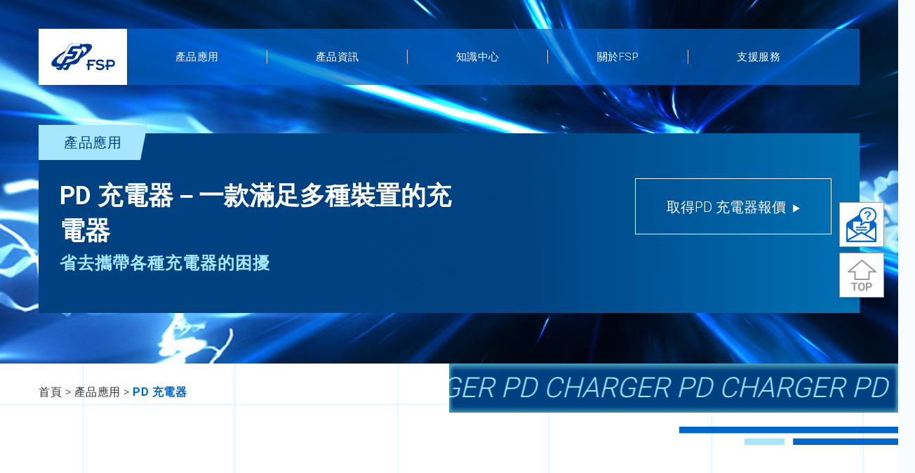

--- FILE ---
content_type: text/html; charset=UTF-8
request_url: https://www.fsp-group.com/tw/microsite/pd-charger/index.html
body_size: 10556
content:
<!DOCTYPE html>
<html lang="zh-Hant-TW" prefix='og: https://ogp.me/ns#'>
	<head>
		<meta charset="utf-8" />
		<meta name="viewport" content="width=device-width, initial-scale=1" />
		<meta http-equiv="X-UA-Compatible" content="IE=Edge" />
		<meta name="google-site-verification" content="c8J6oROViJvAvgB0mYn5K9AMxGOcT9Mvl_PZwrPLGbM" />	

		<!-- Google Tag Manager -->
		<script>(function(w,d,s,l,i){w[l]=w[l]||[];w[l].push({'gtm.start':
		new Date().getTime(),event:'gtm.js'});var f=d.getElementsByTagName(s)[0],
		j=d.createElement(s),dl=l!='dataLayer'?'&l='+l:'';j.async=true;j.src=
		'https://www.googletagmanager.com/gtm.js?id='+i+dl;f.parentNode.insertBefore(j,f);
		})(window,document,'script','dataLayer','GTM-K6SD64G');</script>
		<!-- End Google Tag Manager -->

		<title>PD充電器－一款滿足多種裝置的充電器 | 全漢企業</title><meta name="description" content="目前市場上主流的兩種快充技術，一種是QC (Quick Charge)，一種是PD (Power Delivery)。PD則可利用PPS的功能完美整合QC以滿足快充的需求。" /><meta name="keywords" content=""><meta property="og:title" content="PD充電器－一款滿足多種裝置的充電器 | 全漢企業" /><meta property="og:description" content="目前市場上主流的兩種快充技術，一種是QC (Quick Charge)，一種是PD (Power Delivery)。PD則可利用PPS的功能完美整合QC以滿足快充的需求。" /><meta property="og:image" content="/img/fbshare-en.jpg"><link rel="canonical" href="https://www.fsp-group.com/tw/microsite/pd-charger/index.html" /><link rel="alternate" hreflang="en" href="https://www.fsp-group.com/en/microsite/pd-charger/index.html" title="English"><link rel="alternate" hreflang="x-default" href="https://www.fsp-group.com/tw/microsite/pd-charger/index.html" title="繁體中文">		
		<link href="//fonts.googleapis.com/css?family=Roboto:400,300,500,700" rel="stylesheet" type="text/css" />
		<link href="https://use.fontawesome.com/releases/v5.6.3/css/all.css" rel="stylesheet" integrity="sha384-UHRtZLI+pbxtHCWp1t77Bi1L4ZtiqrqD80Kn4Z8NTSRyMA2Fd33n5dQ8lWUE00s/" crossorigin="anonymous">
		<link href="/js/bootstrap-3.3.6-dist/css/bootstrap.min.css" rel="stylesheet" type="text/css" />
		<link href="/js/bootstrap-3.3.6-dist/css/bootstrap-theme.min.css" rel="stylesheet" type="text/css" />   
		<link href="/js/jquery.bxslider/jquery.bxslider.css" rel="stylesheet" type="text/css" />    
		<link href="/msite/css/topmenu.css" rel="stylesheet" type="text/css" />
		<link href="/msite/css/fspgroup.css?v=230810" rel="stylesheet" type="text/css" />
		<link href="/js/alertify-0.3.11/css/alertify.core.css" rel="stylesheet" />	
		<link href="/js/alertify-0.3.11/css/alertify.default.css" rel="stylesheet" />

		<!-- HTML5 shim and Respond.js 讓 IE8 支援 HTML5 元素與媒體查詢 -->
		<!-- 警告：Respond.js 無法在 file:// 協定下運作 -->
		<!-- 修正 ie9 不支援 placeholder  -->
		<!--[if lt IE 9]>
		<script src="js/ie/html5shiv.min.js"></script>
		<script src="js/ie/respond.min.js"></script>
		<script src="js/ie/fixIEPlaceholder.js"></script>
	<![endif]-->
	
		<link rel="stylesheet" type="text/css" href="/msite/css/reset.css" />
        <link rel="stylesheet" type="text/css" href="/msite/css/aos.css">
		<link rel="stylesheet" type="text/css" href="/msite/pd-charger/css/style.css" />

		<!-- <script src="/js/jquery-1.11.3.min.js" type="text/javascript"></script>
		<script src="/msite/js/jquery-3.6.0.min.js" type="text/javascript"></script>-->
		<script src="/msite/js/jquery-3.6.0.min.js" type="text/javascript"></script>
		<script src="/js/jquery.cookie.js" type="text/javascript"></script>
		<script src="/js/jquery.bxslider/jquery.bxslider.min.js" type="text/javascript"></script>
		<script src="/js/wow/wow.min.js" type="text/javascript"></script>
		<script src="/js/bootstrap-3.3.6-dist/js/bootstrap.min.js" type="text/javascript"></script>
		<script src="/js/menu3.js" type="text/javascript"></script>
		<script src="/js/fspgroup.js" type="text/javascript"></script>
		<script src="/js/alertify-0.3.11/lib/alertify.min.js"></script>
	</head>

	<body>
		<!-- Google Tag Manager (noscript) -->
		<noscript><iframe src="https://www.googletagmanager.com/ns.html?id=GTM-K6SD64G"
		height="0" width="0" style="display:none;visibility:hidden"></iframe></noscript>
		<!-- End Google Tag Manager (noscript) -->
		
		<!-- Right Qucik Tool start-->
        <ul class="quick_box">
            <li>		
                <a class="contactus_icon" href="../../../tw/contactus.html?ftype=micro_pd" title="我要詢價" target="_blank">
                    <img class="quatation" src="../../../imgs/quick_icon/quick_contactus_03.jpg" alt="我要詢價" />
                </a>
            </li>
            <li>
                <a href="#" class="movetotop" title="Move to top">
                    <img src="../../../imgs/quick_icon/quick_top.jpg" alt="Move to top" />
                </a>
            </li>
        </ul>
        <!-- Right Qucik Tool end-->
		
		<!--Menu -->
    <div id="navMenu">
        <div class="container">
            <!--置中-->
            <div class="row text-right hidden-xs hidden-sm">
                <!--靠右-->
                <!--查詢表單-->
                <form class="form-inline" id="TopSearch" action="TopSearch.html" method="get" style="opacity: 0;pointer-events: none;">
                    <div class="input-group">
                        <input type="text" id="txtSearch" name="txtSearch" size="20">
                        <span class="input-group-btn">
                            <button class="btn" id="btnSearch" style="padding: 0;"><span class="glyphicon glyphicon-search" style="color:#fff;"></span></button>
                        </span>
                    </div><!-- /input-group -->
                    <span id="topLang">
                        <a href="/cn/knowledge-app.html">简</a><a href="/en/knowledge-app.html">EN</a><a href="/jp/knowledge-app.html">日</a><a href="/kr/knowledge-app.html">한</a> </span>
                </form><!-- end form -->

                <!-- 上層選單 -->
                <div id="topMenu" class="text-left">
                    <a href="/tw/index.html" class="pull-left" title="FSP - AC DC Power Supply Manufacturer"><img src="/imgs/FSP_Blue.png" alt="FSP LOGO" /></a>
                    <ul class="navigation">
                        <li><a href="#"><div>產品應用</div></a>
							<ul><li><a target="_blank" href="../../../tw/microsite/panel-mount/index.html">工業應用</a></li><li><a target="_blank" href="../../../tw/microsite/network/index.html">網通應用</a></li><li><a target="_blank" href="../../../tw/microsite/medical/index.html">醫療應用</a></li><li><a target="_blank" href="../../../tw/microsite/gaming/index.html">電競應用</a></li><li><a target="_blank" href="../../../tw/microsite/pd-charger/index.html">PD 充電器應用</a></li><li><a target="_blank" href="../../../tw/microsite/edge-computing/index.html">邊緣運算應用</a></li><li><a target="_blank" href="../../../tw/microsite/smart-energy/index.html">智慧微電網應用</a></li><li><a target="_blank" href="/app/smartmanufacturing/index.html">智慧製造應用</a></li><li><a target="_blank" href="/app/fiveg/index.html">5G應用</a></li><li><a target="_blank" href="/app/smartlife/index.html">智慧生活應用</a></li><li><a target="_blank" href="/app/charger/index.html">電池充電器應用</a></li><li><a target="_blank" href="/app/ups/index.html">不斷電系統應用</a></li></ul>                            
                        </li>

                        <li><a href="/tw/ProductIntroduction.html">
                                <div>產品資訊</div>
                            </a>
                            <ul>
							<li><a href="/tw/product/adapter.html">外接式電源</a></li><li><a href="/tw/product/PCPSU.html">桌上型電腦電源</a></li><li><a href="/tw/product/IPCPSU.html">工業型電腦電源</a></li><li><a href="/tw/product/ImmersionPSU.html">浸沒式液冷電源</a></li><li><a href="/tw/product/CRPS.html">CRPS 與 M-CRPS</a></li><li><a href="/tw/product/MedicalPSU.html">醫療電源</a></li><li><a href="/tw/product/OpenFrame.html">基板電源</a></li><li><a href="/tw/product/PMTPSU.html">工業電源</a></li><li><a href="/tw/product/CHARGER.html">電池充電器</a></li><li><a href="/tw/product/ESS.html">儲能系統</a></li><li><a href="/tw/product/PVInverter.html">太陽能逆變器</a></li><li><a href="/tw/product/UPS.html">不斷電系統</a></li><li><a href="/tw/product/BBU.html">電池備援供應器</a></li><li><a href="/tw/product/TVPSU.html">Display 電源</a></li>                            </ul>
                        </li>

                        <li><a href="#">
                                <div>知識中心</div>
                            </a>
							<ul><li><a href="/tw/knowledge-app.html">應用</a></li><li><a href="/tw/knowledge-prd.html">產品</a></li><li><a href="/tw/knowledge-tec.html">技術</a></li><li><a href="/tw/knowledge-wpr.html">白皮書</a></li></ul>                            
                        </li>

                        <li><a href="#">
                                <div>關於FSP</div>
                            </a>
                            <ul>
                                <li><a href="/tw/AboutFSP.html">關於FSP</a></li>
                                <li><a href="/tw/timeline.html">企業沿革</a></li>
                                <li><a href="/tw/trademark.html">註冊商標</a></li>
                                <li><a href="/tw/patent.html">專利研發</a></li>
                                <li><a href="/tw/Quality.html">品質保證</a></li>
                                <li><a href="/tw/HumanResource.html">人力資源</a></li>
                                <li><a href="/tw/GlobalOffice.html">全球佈局</a></li>
                                <li><a href="/tw/BusinessPartner.html">商業夥伴</a></li>
                            </ul>
                        </li>
                       
                        <li><a href="#">
                                <div>支援服務</div>
                            </a>
                            <ul>
                                <li><a href="/tw/qa/brd.html">常見問題</a></li>
                                <li><a href="/tw/contactus.html">連絡我們</a></li>
                                <li><a href="/tw/partnerapplication.html">合作夥伴申請</a></li>
                                <li><a href="/tw/PhaseOut.html">停售商品</a></li>
                                <li><a href="/tw/DownloadSearch.html">下載專區</a></li>
                                <li><a href="/tw/CalculatorWattage.html">瓦數計算器</a></li>
                            </ul>
                        </li>
                    </ul>
                </div>

            </div>
        </div> <!-- end container -->

        <div id="mobileMenu">
            <div id="mobileLang" class="text-center" style="opacity: 0;pointer-events: none;">
                <a href="/cn/index.html">简</a><a href="/en/index.html">EN</a><a href="/jp/index.html">日</a><a href="/kr/index.html">한</a>
            </div>
        </div>
        <!--end Mobile Menu -->
    </div><!-- end navMenu -->

    <div id="mobileTop" class="navbar-fixed-top hidden-lg hidden-md bg-fsp" style="height: 70px;">
        <a href="/tw/index.html"><img src="/imgs/FSP_LOGO.png" alt="FSP LOGO" style="height:70px;" /></a>

        <button type="button" id="navbar-toggle">
            <span class="sr-only">FSP</span>
            <span class="icon-bar"></span>
            <span class="icon-bar"></span>
            <span class="icon-bar"></span>
        </button>
    </div>	
	
	<!-- Content -->
    <div class="kv">
        <div class="wrapper">
            <div class="intro-main" data-aos="fade-in" data-aos-duration="1000" data-aos-delay="500">
                <title class="tab">產品應用</title>
                <div>
                    <h1>PD 充電器－一款滿足多種裝置的充電器</h1>
                    <strong>省去攜帶各種充電器的困擾</strong>
                </div>
                <a href="/tw/contactus.html?ftype=micro_pd" target="_blank">
                    取得PD 充電器報價
                    <img src="/msite/pd-charger/img/icon-arrow-white@3x.png">
                    <img src="/msite/pd-charger/img/icon-arrow-blue@3x.png">
                </a>
            </div>
        </div>
    </div>
    <div class="center">
        <div class="marquee">
            <div class="track">
                <div class="content">&nbsp;PD Charger PD Charger PD Charger PD Charger PD Charger PD Charger PD Charger PD Charger PD Charger PD Charger PD Charger PD Charger </div>
            </div>
        </div>
        <div class="intro-breadcrumb">
            <div class="wrapper">
                <a href="/tw/index.html" target="_blank">首頁</a> > <a>產品應用</a> > <span>PD 充電器</span>
            </div>
        </div>
        <div class="wrapper">
            <div class="detail other" data-aos="fade-in" data-aos-duration="1000" data-aos-delay="300">
                <div class="img desktop">
                    <img src="/msite/pd-charger/img/pd-detail-img1@3x.jpg">
                    <img src="/msite/pd-charger/img/img-cover-left@3x.png" class="cover desktop pad">
                </div>
                <div class="text">
                    <h2>PD 充電器是什麼? </h2>
                    <h3><img src="/msite/pd-charger/img/title-icon-square@3x.png">PD技術的快速充電器</h3>
                    <p>目前市場上有兩種主流的快充技術，一種是QC （Quick Charge） ，另一種則是較晚出現的PD（Power Delivery Charger）。 PD 充電器是 USB-IF 協會所發佈的快充協議之一，目的是提供相較於傳統充電方式更有效率的充電技術。新一代的PD可利用PPS的功能完美整合QC以滿足快充的需求，除了支援多種不同的輸出電壓以及電流，PD 充電器也能夠支援手機、相機、筆電等 3C 設備，讓 PD 充電器的使用範疇越來越廣泛。</p>
                </div>
                <div class="img pad mobile">
                    <img src="/msite/pd-charger/img/pd-detail-img1@3x.jpg">
                    <img src="/msite/pd-charger/img/img-cover-left@3x.png" class="cover desktop pad">
                </div>
            </div>
			
            <div class="detail" data-aos="fade-in" data-aos-duration="1000" data-aos-delay="300">
                <div class="text">
                    <h2>PD充電器的優勢?</h2>
                    <h3><img src="/msite/pd-charger/img/title-icon-square@3x.png">一機滿足多種裝置的充電需求</h3>
                    <p>各種裝置需要獨立的充電器，不僅攜帶不便也不環保。有鑑於此，USB-IF協會推出<a href="https://www.fsp-group.com/tw/knowledge-app-58.html" target="_blank" style="color: #06c; text-decoration:underline;font-weight: bold;">USB PD 3.1</a>協定，提供統一規格的充電協定，只要使用一顆PD充電器，便可以支援具Type-C埠所有裝置的充電功能，同時確保每個產品電壓及電流符合要求。此外PD 充電器還有快速充電及自動調節充電速度等優點，以最大限度地延長電池的使用壽命。PD 充電器具有安全、快速且方便等優點，為充電提供了一個更優質的選擇。</p>
                </div>
                <div class="img">
                    <img src="/msite/pd-charger/img/pd-detail-img2@3x.jpg">
                    <img src="/msite/pd-charger/img/img-cover-right@3x.png" class="cover desktop pad">
                </div>
            </div>
			
            <section class="feature">
                <div data-aos="fade-in" data-aos-duration="1000" data-aos-delay="300">
                    <h3><title>快速充電</title></h3>
                    <img src="/msite/pd-charger/img/pd-icon-feature-1@3x.png">
                    <p>USB PD擁有快速充電的特色。透過高功率的充電器，在安全的負載範圍內，提高裝置的充電速度、縮短充電時間。</p>
                </div>
                <div data-aos="fade-in" data-aos-duration="1000" data-aos-delay="800">
                    <h3><title>自動判斷</title></h3>
                    <img src="/msite/pd-charger/img/pd-icon-feature-2@3x.png">
                    <p>裝置和充電器連結後，USB PD通訊能自動判斷充電器應該提供的電壓和電流，確保裝置不會因為充電受損。</p>
                </div>
                <div data-aos="fade-in" data-aos-duration="1000" data-aos-delay="1300">
                    <h3><title>廣泛支援</title></h3>
                    <img src="/msite/pd-charger/img/pd-icon-feature-3@3x.png">
                    <p>只要採 Type-C 接口且支援 USB PD 快充的裝置，皆可以使用USB PD充電器。滿足多樣的充電裝置需求。</p>
                </div>
            </section>
			
            <div class="detail other" data-aos="fade-in" data-aos-duration="1000" data-aos-delay="300">
                <div class="img desktop">
                    <img src="/msite/pd-charger/img/pd-detail-img4@3x.jpg">
                    <img src="/msite/pd-charger/img/img-cover-left@3x.png" class="cover desktop pad">
                </div>
                <div class="text">
                    <h2>如何挑選 PD 充電器？</h2>
                    <h3><img src="/msite/pd-charger/img/title-icon-square@3x.png">挑選 PD 充電器三大考量點</h3>
                    <p>選擇具良好信譽的廠牌是第一步，信譽良好的品牌所推出的產品經過多人的使用檢驗，產品品質有一定保證，也能為使用者提供完善的售後服務，不用擔心產品損壞後的保固議題。除此之外，輸出功率也是很重要的一點，有些 3C 商品會有特定的規範，因此在購買前需核對需求；最後不妨進一步審視 PD 充電器的價格及尺寸，以確保在預算規劃內添置適合的 PD 充電器。滿足上述條件後，即可挑選到適合的PD 充電器！</p>
                </div>
                <div class="img pad mobile">
                    <img src="/msite/pd-charger/img/pd-detail-img4@3x.jpg">
                    <img src="/msite/pd-charger/img/img-cover-left@3x.png" class="cover desktop pad">
                </div>
            </div>
			
			<div class="detail" data-aos="fade-in" data-aos-duration="1000" data-aos-delay="300">
                <div class="text">
                    <h2>PD、QC、 Standard Charging 差異？</h2>
                    <h3><img src="/msite/pd-charger/img/title-icon-square@3x.png">PD充電器擁有多項產品優勢</h3>
                    <p>目前市面上的快充主要以 PD 以及 QC 為主，其充電規範的差異，讓使用者在體驗上出現很大的差別，表格將協助您快速了解各產品間的差異。</p>
                </div>
                <div class="table_item">
                    <table border="1" cellpadding="0" cellspacing="0">
                        <tbody>
                            <tr>
                                <th>項目</th>
                                <th>Power Delivery (PD)</th>
                                <th>Quick Charge (QC)</th>
                                <th>傳統充電<br>(Standard Charging)</th>
                            </tr>
                            <tr>
                                <th>功率</th>
                                <td>10W - 100W</td>
                                <td>10W - 100W</td>
                                <td>5W - 10W</td>
                            </tr>
                            <tr>
                                <th>支援 3C 設備</th>
                                <td>較多</td>
                                <td>僅支援手機</td>
                                <td>較少</td>
                            </tr>
                            <tr>
                                <th>手機充電完成時間預估</th>
                                <td>30 - 60 分</td>
                                <td>30 - 60 分</td>
                                <td>2 - 3 小時</td>
                            </tr>
                            <tr>
                                <th>平板充電完成時間預估</th>
                                <td>1 - 2 小時</td>
                                <td>2 - 3 小時</td>
                                <td>3 - 4 小時</td>
                            </tr>
                            <tr>
                                <th>充電協議</th>
                                <td>USB-C 搭配<br>PD 協議</td>
                                <td>USB-A 搭配<br>QC 協議</td>
                                <td>無協議</td>
                            </tr>                      
                        </tbody>
                    </table>
                </div>
            </div>

            <div class="detail other" data-aos="fade-in" data-aos-duration="1000" data-aos-delay="300">
                <div class="img desktop">
                    <img src="/msite/pd-charger/img/pd-detail-img3@3x.jpg">
                    <img src="/msite/pd-charger/img/img-cover-left@3x.png" class="cover desktop pad">
                </div>
                <div class="text">
                    <h2>全漢的PD充電器</h2>
                    <h3><img src="/msite/pd-charger/img/title-icon-square@3x.png">符合全球安規 滿足使用穩定</h3>
                    <p>一個穩定的充電器，不僅使用年限長，更能保護對應的3C產品及電器設備。確保使用者的環境安全。全漢的所有充電器產品，皆通過全球主流安規認證與IEC62368標準 ; 符合美國能源署Level Ⅵ 與歐盟CoC Tier2的最高能耗等級；並提供多種標準品與客製化的規格，滿足客戶終端設備的所有需求。</p>
                </div>
                <div class="img pad mobile">
                    <img src="/msite/pd-charger/img/pd-detail-img3@3x.jpg">
                    <img src="/msite/pd-charger/img/img-cover-left@3x.png" class="cover desktop pad">
                </div>
            </div>

            <div class="table_item pd_feature">
                <h3>FSP全漢PD產品特色</h3>
                <table border="1" cellpadding="0" cellspacing="0">
                    <tbody>
                        <tr>
                            <th>市場最齊全瓦數</th>
                            <th>符合國際安全規範</th>
                            <th>多種插頭規格供多元選擇</th>
                            <th>穩定性佳耐環境高溫</th>
                        </tr>
                        <tr>
                            <td>擁有最完整 PD 充電器產品線，提供多種標準品與客製化的規格</td>
                            <td>產品符合全球主流安規認證與IEC62368標準，確保使用者安心使用</td>
                            <td>有折疊及可換式插頭供選擇，滿足使用者多元充電需求</td>
                            <td>產品採用高品質零件，確保在40℃ 環境溫度下仍能足瓦輸出電力</td>
                        </tr>                 
                    </tbody>
                </table>
            </div>
			
        </div>
        <img src="/msite/pd-charger/img/bg-line-left@3x.png" class="desktop">
        <img src="/msite/pd-charger/img/bg-line-right@3x.png" class="desktop">
        <img src="/msite/pd-charger/img/bg-line-right-pad@3x.png" class="pad">
        <img src="/msite/pd-charger/img/bg-line-left-pad@3x.png" class="pad">
    </div>

    <div class="example" id="app_example">
        <h4>PD Charger</h4>
        <img src="/msite/pd-charger/img/example-line-bg@3x.png" class="desktop">
        <div class="wrapper">
            <h2><strong>應用範例</strong></h2>
            <div class="tabs" id="tabs">
                <ul id="fix-menu">
					<li class="active"><h3><a href="javascript:" class="scroll">行動裝置</a></h3></li>
                    <li><h3><a href="javascript:" class="scroll">攝影設備</a></h3></li>
                    <li><h3><a href="javascript:" class="scroll">筆記型電腦</a></h3></li>
                    <li><h3><a href="javascript:" class="scroll">電腦周邊</a></h3></li>
                    <!--<li><h3><a href="javascript:" class="scroll">電力工具</a></h3></li>-->
                </ul>

				<!------------tabs1: 行動裝置------------>
                <div id="tabs-1" class="active">
                    <div class="link">
                        <label for="1-1" class="active">手機</label>
                        <label for="1-2">平板電腦</label>
                    </div>
                    <input type="radio" name="link1" id="1-1" checked>
                    <div class="text">
                        <div class="img">
                            <img src="/msite/pd-charger/img/pd-img-1-1.jpg">
                        </div>
                        <div>
                            <ul class="text_ul">
                                <li>體積小易攜帶</li>
                                <li>支援快充模式</li>
                                <li>摺疊AC頭</li>
                            </ul>
                            <b>推薦產品</b>
                            <a href="#" target="_blank">
                                <img src="/msite/pd-charger/img/coming-soon.jpg">
                                <small>45W<br>可折疊頭</small>
                                <p class="prod_name">FSP045-D1UP3</p>
                            </a>
                        </div>
                        <br class="clearfix">
                    </div>
                    <input type="radio" name="link1" id="1-2">
                    <div class="text">
                        <div class="img">
                            <img src="/msite/pd-charger/img/pd-img-1-2.jpg">
                        </div>
                        <div>
                             <ul class="text_ul">
                                <li>體積小易攜帶</li>
                                <li>支援快充模式</li>
                                <li>摺疊AC頭</li>
                            </ul>
                            <b>推薦產品</b>
                            <a href="#" target="_blank">
                                <img src="/msite/pd-charger/img/coming-soon.jpg">
                                <small>45W<br>可折疊頭</small>
                                <p class="prod_name">FSP045-D1UP3</p>
                            </a>
                        </div>
                        <br class="clearfix">
                    </div>
                </div><!--tab1-->

				<!------------tabs2：攝影設備------------>
                <div id="tabs-2">
                    <div class="link">
                        <label for="2-1" class="active">相機</label>
                    </div>
                    <input type="radio" name="link2" id="2-1" checked>
                    <div class="text">
                        <div class="img">
                            <img src="/msite/pd-charger/img/pd-img-2-1.jpg">
                        </div>
                        <div>
                             <ul class="text_ul">
                                <li>體積小易攜帶</li>
                                <li>支援快充模式</li>
                                <li>可選插牆式及桌上型</li>
                            </ul>
                            <b>推薦產品</b>
                            <a href="#" target="_blank">
                                <img src="/msite/pd-charger/img/coming-soon.jpg">
                                <small>45W<br>可折疊頭</small>
                                <p class="prod_name">FSP045-D1UP3</p>
                            </a>
							<a href="#" target="_blank">
                                <img src="/msite/pd-charger/img/coming-soon.jpg">
                                <small>45W<br>桌上型</small>
                                <p class="prod_name">FSP045-D1AR3</p>
                            </a>
                        </div>
                        <br class="clearfix">
                    </div>
                </div><!--tab2-->
				
				<!------------tabs4：筆記型電腦------------>
                <div id="tabs-4">
                    <div class="link">
                        <label for="4-1" class="active">教育用筆記型電腦</label>
                        <label for="4-2">文書用筆記型電腦</label>
                        <label for="4-4">電競用筆記型電腦</label>
                    </div>
                    <input type="radio" name="link4" id="4-1" checked>
                    <div class="text">
                        <div class="img">
                            <img src="/msite/pd-charger/img/pd-img-4-2.jpg">
                        </div>
                        <div>
							<ul class="text_ul">
                                <li>教育用: 30 to 45W</li>
                                <li>文書用: 65W</li>
                                <li>電競用: 140 to 240W</li>
                            </ul>
                            <b>推薦產品</b>
                            <a href="#" target="_blank">
                                <img src="/msite/pd-charger/img/coming-soon.jpg">
                                <small>45W<br>桌上型<br>C6 插頭</small>
                                <p class="prod_name">FSP045-A2BR3</p>
                            </a>
                        </div>
                        <br class="clearfix">
                    </div>
                    <input type="radio" name="link4" id="4-2">
                    <div class="text">
                        <div class="img">
                            <img src="/msite/pd-charger/img/pd-img-4-3.jpg">
                        </div>
                        <div>
                            <ul class="text_ul">
                                <li>教育用: 30 to 45W</li>
                                <li>文書用: 65W</li>
                                <li>電競用: 140 to 240W</li>
                            </ul>
                            <b>推薦產品</b>
                            <a href="#" target="_blank">
                                <img src="/msite/pd-charger/img/coming-soon.jpg">
                                <small>65W<br>可折疊頭</small>
                                <p class="prod_name">FSP065-A1UP3</p>
                            </a>
                            <a href="https://www.fsp-group.com/tw/product/adapter/1694158514-1243.html" target="_blank">
                                <img src="/msite/pd-charger/img/product-4-2-2.jpg">
                                <small>65W<br>AC可換頭</small>
                                <p class="prod_name">FSP065-D3MR3C</p>
                            </a>
                            <a href="#" target="_blank">
                                <img src="/msite/pd-charger/img/coming-soon.jpg">
                                <small>65W<br>桌上型</small>
                                <p class="prod_name">FSP065-D3AR3</p>
                            </a>
                        </div>
                        <br class="clearfix">
                    </div>
                    
                    <input type="radio" name="link4" id="4-4">
                    <div class="text">
                        <div class="img">
                            <img src="/msite/pd-charger/img/pd-img-4-4.jpg">
                        </div>
                        <div>
                            <ul class="text_ul">
                                <li>教育用: 30 to 45W</li>
                                <li>文書用: 65W</li>
                                <li>電競用: 140 to 240W</li>
                            </ul>
                            <b>推薦產品</b>
                            <a href="#" target="_blank">
                                <img src="/msite/pd-charger/img/coming-soon.jpg">
                                <small>140W<br>桌上型</small>
                                <p class="prod_name">FSP140-A1AR3</p>
                            </a>
                            <a href="#" target="_blank">
                                <img src="/msite/pd-charger/img/coming-soon.jpg">
                                <small>180W<br>桌上型</small>
                                <p class="prod_name">FSP180-A1BR3</p>
                            </a>
                            <a href="#" target="_blank">
                                <img src="/msite/pd-charger/img/coming-soon.jpg">
                                <small>240W<br>桌上型</small>
                                <p class="prod_name">FSP240-A1AR3</p>
                            </a>
                        </div>
                        <br class="clearfix">
                    </div>
                </div><!--tab4-->

                <!------------tabs6：電腦周邊------------>
                <div id="tabs-6">
                    <div class="link">
                        <label for="6-1" class="active">印表機</label>
                        <label for="6-2">視訊會議設備</label>
                    </div>
                    <input type="radio" name="link6" id="6-1" checked>
                    <div class="text">
                        <div class="img">
                            <img src="/msite/pd-charger/img/pd-img-6-1.jpg">
                        </div>
                        <div>
                            <ul class="text_ul">
                                <li>產品齊全</li>
                                <li>支援快充模式</li>
                                <li>可選插牆式，多國可換頭及桌上型</li>
                            </ul>
                            <b>推薦產品</b>
                            <a href="https://www.fsp-group.com/tw/product/adapter/1563171125-813.html" target="_blank">
                                <img src="/msite/pd-charger/img/product-6-1-1.jpg">
                                <small>45W<br>可折疊頭</small>
                                <p class="prod_name">FSP045-A1UP3</p>
                            </a>
                            <a href="#" target="_blank">
                                <img src="/msite/pd-charger/img/coming-soon.jpg">
                                <small>45W<br>AC可換頭</small>
                                <p class="prod_name">FSP045-D3MR3C</p>
                            </a>
                            <a href="#" target="_blank">
                                <img src="/msite/pd-charger/img/coming-soon.jpg">
                                <small>45W<br>桌上型</small>
                                <p class="prod_name">FSP045-D3AR3</p>
                            </a>
                        </div>
                        <br class="clearfix">
                    </div>
                    <input type="radio" name="link6" id="6-2">
                    <div class="text">
                        <div class="img">
                            <img src="/msite/pd-charger/img/pd-img-6-2.jpg">
                        </div>
                        <div>
                            <ul class="text_ul">
                                <li>產品齊全</li>
                                <li>支援快充模式</li>
                                <li>可選插牆式，多國可換頭及桌上型</li>
                            </ul>
                            <b>推薦產品</b>
                            <a href="https://www.fsp-group.com/tw/product/adapter/1563171125-813.html" target="_blank">
                                <img src="/msite/pd-charger/img/product-6-2-1.jpg">
                                <small>45W<br>可折疊頭</small>
                                <p class="prod_name">FSP045-A1UP3</p>
                            </a>
                            <a href="#" target="_blank">
                                <img src="/msite/pd-charger/img/coming-soon.jpg">
                                <small>45W<br>AC可換頭</small>
                                <p class="prod_name">FSP045-D3MR3C</p>
                            </a>
                            <a href="#" target="_blank">
                                <img src="/msite/pd-charger/img/coming-soon.jpg">
                                <small>45W<br>桌上型</small>
                                <p class="prod_name">FSP045-D3AR3</p>
                            </a>
                        </div>
                        <br class="clearfix">
                    </div>
                </div><!--tab6-->

                <!------------tabs7：電力工具------------>
                <!-- 20231018 Disable
				<div id="tabs-7">
                    <div class="link">
                        <label for="7-1" class="active">電動工具</label>
                        <label for="7-2">輕型電動車</label>
                    </div>
                    <input type="radio" name="link7" id="7-1" checked>
                    <div class="text">
                        <div class="img">
                            <img src="pd-img-7-1.jpg">
                        </div>
                        <div>
                            <ul class="text_ul">
                                <li>體積輕巧</li>
                                <li>支援充電技術:Apple 2.4A、QC2.0、QC3.0、QC4+、AFC、FCP、PD3.0/PD3.1 、PPS</li>
                                <li>採用氮化鎵(GaN)快充技術</li>
                            </ul>
                            <b>推薦產品</b>
                            <a href="#" target="_blank">
                                <img src="coming-soon.jpg">
                                <small>240W<br>桌上型</small>
                                <p class="prod_name">Plan</p>
                            </a>
                        </div>
                        <br class="clearfix">
                    </div>
                    <input type="radio" name="link7" id="7-2">
                    <div class="text">
                        <div class="img">
                            <img src="pd-img-7-2.jpg">
                        </div>
                        <div>
                            <ul class="text_ul">
                                <li>體積輕巧</li>
                                <li>支援充電技術:Apple 2.4A、QC2.0、QC3.0、QC4+、AFC、FCP、PD3.0/PD3.1 、PPS</li>
                                <li>採用氮化鎵(GaN)快充技術</li>
                            </ul>
                            <b>推薦產品</b>
                            <a href="#" target="_blank">
                                <img src="coming-soon.jpg">
                                <small>240W<br>桌上型</small>
                                <p class="prod_name">Plan</p>
                            </a>
                        </div>
                        <br class="clearfix">
                    </div>
                </div>-->
				<!--tab7-->

                <i></i>
            </div>
        </div>
    </div>
    <div class="bottom">
        <img src="/msite/pd-charger/img/icon-feature-2@3x.png">
        <b>了解更多PD充電器規格</b>
        <div class="solution"><a href="/tw/contactus.html?ftype=micro_pd">取得解決方案</a></div>
    </div>

    <script type="text/javascript" src='/msite/pd-charger/js/aos.js'></script>
    <script>
        AOS.init({
            once: true,
        });

        $('#back-top').on('click', function(e) {
            e.preventDefault();
            $('html,body').animate({
                scrollTop: 0
            }, 700);
        });

        $(function() {
            $("#tabs").tabs({
                show: 300,
                hide: 300
            });
        });

        $(".link label").click(function() {
            $(this).parent().find('label').removeClass('active');
            $(this).addClass('active');
        });


        function Mobile() {
            if ($(window).width() < 766) {
                $(window).scroll(function() {
                    if ($(window).scrollTop() >= 3130) {
                        $('#fix-menu').addClass('sticky');
                    } else {
                        $('#fix-menu').removeClass('sticky');
                    }
                });
                $("body").find("a.scroll").click(function(e) {
                    e.preventDefault();
                    $("html, body").animate({
                        scrollTop: $('#tabs').offset().top - 80
                    });
                });
            };
        };

        $(document).ready(function() {
            Mobile();
        });

        $('#fix-menu li:nth-of-type(1)').click(function() {
            $(this).parent().find('li').removeClass('active');
            $(this).addClass('active');
            $("#tabs-1").parent().find('div').removeClass('active');
            $("#tabs-1").addClass('active');
        });
        
        $('#fix-menu li:nth-of-type(2)').click(function() {
            $(this).parent().find('li').removeClass('active');
            $(this).addClass('active');
            $("#tabs-2").parent().find('div').removeClass('active');
            $("#tabs-2").addClass('active');
        });
        
        $('#fix-menu li:nth-of-type(3)').click(function() {
            $(this).parent().find('li').removeClass('active');
            $(this).addClass('active');
            $("#tabs-4").parent().find('div').removeClass('active');
            $("#tabs-4").addClass('active');
        });
        
        $('#fix-menu li:nth-of-type(4)').click(function() {
            $(this).parent().find('li').removeClass('active');
            $(this).addClass('active');
            $("#tabs-6").parent().find('div').removeClass('active');
            $("#tabs-6").addClass('active');
        });
        
        /*$('#fix-menu li:nth-of-type(5)').click(function() {
            $(this).parent().find('li').removeClass('active');
            $(this).addClass('active');
            $("#tabs-5").parent().find('div').removeClass('active');
            $("#tabs-5").addClass('active');
        });
        
        $('#fix-menu li:nth-of-type(6)').click(function() {
            $(this).parent().find('li').removeClass('active');
            $(this).addClass('active');
            $("#tabs-6").parent().find('div').removeClass('active');
            $("#tabs-6").addClass('active');
        });
        
        $('#fix-menu li:nth-of-type(7)').click(function() {
            $(this).parent().find('li').removeClass('active');
            $(this).addClass('active');
            $("#tabs-7").parent().find('div').removeClass('active');
            $("#tabs-7").addClass('active');
        });
        
        $('#fix-menu li:nth-of-type(8)').click(function() {
            $(this).parent().find('li').removeClass('active');
            $(this).addClass('active');
            $("#tabs-8").parent().find('div').removeClass('active');
            $("#tabs-8").addClass('active');
        });*/
    </script>	<style>
        input::placeholder {
            /* Chrome, Firefox, Opera, Safari 10.1+ */
            color: #8e8e8c;
            font-weight: bold;
            opacity: 0.7;
            /* Firefox */
        }

        input.sub-inputs::placeholder {
            /* Chrome, Firefox, Opera, Safari 10.1+ */
            color: #0066cc;
            font-weight: bold;
            opacity: 0.7;
            /* Firefox */
        }

        .vertical_center {
            display: table-cell;
            vertical-align: middle;
            min-height: 1px;
            width: 50%;
        }

        .new_footer {
            padding: 25px 0;
            text-align: left;
        }

        .new_footer .container {
            position: relative;
        }

        .footer_left {
            width: 70%;
        }

        .footer_right .footer_slogan {
            text-align: right;
        }

        .footer_right {
            float: right;
        }

        .footer_right ul {
            padding: 0;
            overflow: hidden;
            margin-top: 15px;
        }

        .footer_right li {
            list-style: none;
            float: right;
            margin-left: 14px;
        }

        .footer_right li a {
            display: block;
            opacity: 0.5;
        }

        .footer_right li a:hover {
            opacity: 1;
            transition: 0.5s;
        }

        /* Subscription */
        .footer_right .footer_mail {
            position: absolute;
            bottom: 0;
            right: 15px;
        }

        .footer_right .mail_input {
            width: 260px;
            height: 34px;
            padding: 0 8px;
            font-size: 14px;
            line-height: 1.42857143;
            color: #555;
            background-color: #fff;
            background-image: none;
            border-radius: 4px;
        }

        .footer_right .mail_input input {
            border: none;
            padding: 0;
            color: #0066cc;
            line-height: 34px;
            width: 85%;
            margin-left: 4px;
            font-size: 13px;
            font-weight: bold;
        }

        .footer_right .mail_input button {
            background-color: unset;
            border: none;
            padding: 0;
            float: right;
            margin-top: 8px;
        }

        .footer_right .mail_input button:hover {
            box-shadow: 0 0 5px rgba(0, 102, 204, 0.4);
            transition: 0.3s;
        }

        .footer_slim {
            padding: 10px 0;
        }

        .footer_table {
            display: table;
            width: 100%;
        }

        .footer_slim .footer_left {
            width: 50%;
        }

        .footer_slim .footer_right {
            width: 50%;
        }

        .footer_slim .footer_right ul {
            margin: 0
        }

        .footer_slim .footer_mail {
            position: relative;
            right: 0;
            float: right;
        }

        .footer_slim .footer_web {
            float: right;
            margin: 12px 0;
        }

        .footer_slim .footer_web a {
            float: left;
            font-size: 14px;
            line-height: 1;
        }

        .footer_slim .footer_web a:hover {
            color: #fff;
            transition: 0.3s;
        }

        .footer_slim .footer_web .retail_link {
            margin-left: 12px;
            border-left: 1px solid #7fb2e5;
            padding-left: 12px;
        }

        /*========================================*/
        @media screen and (max-width:1440px) {}

        @media screen and (max-width: 1200px) {}

        @media screen and (max-width:991px) {}

        @media screen and (max-width:768px) {
            .footer_left {
                width: 100%;
            }

            .footer_right {
                float: left;
            }

            /* Subscription */
            .footer_slim .footer_right {
                float: right;
            }

            .footer_slim .footer_right {
                width: 100%;
            }
        }

        @media screen and (max-width:500px) {
            .footer_right {
                text-align: center;
                float: none;
            }

            .footer_right .footer_slogan {
                display: block;
                margin: auto;
            }

            .footer_right ul {
                position: relative;
            }

            .footer_right ul li {
                margin: 0 7px;
            }

            /* Subscription */
            .footer_right .footer_mail {
                position: relative;
                float: right;
                right: 0;
                margin-top: 20px;
            }

            .footer_slim .footer_left {
                display: none;
            }

            .footer_slim .footer_right {
                text-align: center;
                display: table;
            }

            .footer_slim .footer_web {
                float: none;
                display: table;
                margin: 14px auto;
            }

            .footer_slim .footer_right ul {
                margin: auto;
                display: table;
            }

            .footer_slim .footer_mail {
                margin-top: 0;
                display: inline-block;
                float: none;
            }
        }

    </style>    

    <footer>
        <!-- 上面的腰帶 -->
        <div class="new_footer footer_slim">
            <div class="container">
                <div class="footer_table">
                    <div class="footer_left vertical_center">
                        <div class="footer_slogan">
                            <img src="/imgs/footer/footer-power.png" class="pull-left hidden-xs" style="margin-top: 4px" />
                        </div>
                    </div>

                    <div class="footer_right vertical_center">
                        <ul>
                            <li><a href="https://www.facebook.com/FSP.global/" target="_blank"><img src="/imgs/footer/footer-fb-icon.png" class="icon" /></a></li>
                            <li><a href="https://www.linkedin.com/company/1842554" target="_blank"><img src="/imgs/footer/footer-in-icon.png" class="icon" /></a></li>
                            <li><a href="https://www.youtube.com/channel/UC9fFNxmk8V3kGZ1XeaaZPxw" target="_blank"><img src="/imgs/footer/footer-youtube-icon.png" class="icon" /></a></li>
                        </ul>

                        <div class="footer_web">
                            <a href="https://www.protek.com.tw/" target="_blank">Protek</a>
                            <a href="https://www.fsplifestyle.com/" class="retail_link" target="_blank">Retail</a>
                        </div>
						
						<div class="footer_mail">
<style type="text/css">
	  #sub-form-container button {
		border: none;
		margin: 0;
		padding: 0;
		width: auto;
		overflow: visible;
		background: transparent;
		color: inherit;
		font: inherit;
		text-align: inherit;
		line-height: normal;
		appearance: none;
		-webkit-appearance: none;
		outline: none;
		cursor: pointer;
		transition: color 0.25s, background-color 0.25s;
	} 
	
	#sub-form-container button:focus { 
		outline: none; 
	} 
	
	#sub-form-container input, #sub-form-container label, #sub-form-container textarea { 
		margin: 0; 
		border: 0; 
		padding: 0; 
		display: inline-block; 
		vertical-align: middle; 
		white-space: normal; 
		background: none; 
		line-height: 1; 
		outline: 0; 
		font: inherit; 
	}
	::-webkit-input-placeholder { 
		color: #ccc; 
	}	
	::-moz-placeholder { 
		color: #ccc; 
	}	
	:-ms-input-placeholder { 
		color: #ccc; 
	}	
	:-moz-placeholder { 
		color: #ccc; 
	}	
	#sub-form-container input:focus, #sub-form-container textarea:focus { 
		outline: 0 !important; 
	} 
	
	#sub-form-container { 
		width: 100%;
	} 
	
	#sub-form-container .content { 
		position: absolute; 
		top: -999999px; 
		left: -999999px; 
		opacity: 0; 
	} 
	
	#sub-form-container .content.active { 
		position: relative; 
		top: 0; 
		left: 0; 
		opacity: 1; 
	} 
	
	#sub-form-content { 
		/* 
		box-sizing: border-box; 
		color: #555555; 
		display: -webkit-box; 
		display: -ms-flexbox; 
		display: flex; 
		-webkit-box-pack: center; 
		-ms-flex-pack: center; 
		justify-content: center; 
		-webkit-box-orient: vertical; 
		-webkit-box-direction: normal; 
		-ms-flex-direction: column; 
		flex-direction: column; 
		width: 100%; 
		*/ 
	} 
	
	#sub-form-content .content { 
		padding: 0; 
		margin: 0;
	} 
	
	#sub-form input { 
		padding: 0px 10px; 
		border-radius: 2px; 
		border: 1px solid #cccccc; 
		background-color: #ffffff; 
	} 
	
	#sub-form input:focus { 
		border-color: #3f7dbd; 
		outline: none; 
	} 
	
	#sub-form .sub-inputs { 
		border: none; 
		padding: 0; 
		color: #0066cc; 
		line-height: 34px; 
		width: 85%; 
		margin-left: 4px; 
		font-size: 13px; 
		font-weight: bold; 
	} 
	
	#sub-form .btn { 
		margin-top: 14px; 
	} 
	
	/* button color */ 
	#sub-form-content .btn { 
		background-color: unset; 
		border: none; 
		padding: 0; 
		float: right; 
		margin-top: 8px; 
	} 
	
	#sub-form-content .btn p { 
		text-align: center; 
		margin: 0; 
	} 
	
	#sub-form-content .btn:disabled { 
		opacity: 0.5; 
		cursor: not-allowed; 
	} 
	
	#sub-form-content .btn.secondary { 
		background-color: #ffdc91;
		padding: 4px 8px;
		font-size: 14px;
		margin-top: 2px;
		border: none;
		color: #0066cc;
		font-weight: bold;
		border-radius: 3px;
	} 
	
	#sub-form-content .content.confirm, #sub-form-content .content.err { 
		-ms-flex-item-align: center; 
		-ms-grid-row-align: center; 
		align-self: center; 
		width: 300px; 
	} 
	
	#sub-form-content .content .head {
		margin-bottom: 0; 
		text-align: right; 
		color: #ffcf68; 
	} 
	
	#sub-form-content .content .title { 
		margin: 0; 
		margin-bottom: 4px; 
		font-size: 18px;		 
		font-weight: bold; 
		color: #ffcf68;
	} 
	
	#sub-form-content .content .description { 
		margin: 0; 
		font-size: 13px; 
		line-height: 1.2; 
		font-weight: normal; 
	} 
	
	.mail_input { 
		background-color: #fff; 
		width: 260px; 
		display: block; 
		height: 34px; 
		padding: 0 8px; 
		font-size: 14px; 
		border-radius: 4px; 
	} 
	
	.mail_input button:hover { 
		box-shadow: 0 0 5px rgba(0,102,204,0.4); 
		transition: 0.3s; 
	} 	
	
	::placeholder {  /* Chrome, Firefox, Opera, Safari 10.1+ */
		color: #0066cc; 
		font-weight: bold; 
		opacity: 0.7;  /* Firefox */ 
	} 

	#sub-submit {
		height: 18px;
    	border-radius: unset;
	}
	
	@media (
		max-width: 480px) { 
			#sub-form-container { 
				-webkit-box-align: stretch; 
				-ms-flex-align: stretch; 
				align-items: stretch; 
			} 			
			#sub-form { 
				border-radius: 0px; 
				padding: 30px 16px; 
			} 
		} 
	
	@media (min-width: 500px) { 
	}
</style>

<div id="sub-form-container">
	<div id="sub-form-content">
		<form class="content active" id="sub-form" method="POST" action="/tw/microsite/edge-computing/index.html">		
			<div class="mail_input">
				<input type="email" id="sub-mail" class="sub-inputs" name="email" placeholder="電子報訂閱" required/>				
				<button id="sub-submit" class="btn" type="submit"> <img src='/imgs/footer/icon_mail.png' style="vertical-align: unset;"></button>								
			</div>
		</form>
		
		<div class="content confirm">
			<div class="head">
				<div class="title">訂閱確認</div>
				<div class="description">確認信已寄出。請檢查您的電子郵件<br />並按照步驟完成訂閱。</div>
			</div>
		</div>
	
		<div class="content err">	
			<div class="head">
				<div class="title">訂閱失敗</div>				
			</div>
			<button class="btn secondary" onclick="nl_1554802646254.retry()"> 再試一次 </button>
		</div>
	</div>
</div>


<script src="/js/subapi.js" type="text/javascript"></script>
<script>
	$(function(){
		$("#sub-form").submit(function(e){			
			var usrMail=$("#sub-mail").val();
			var subId='402881b67aea9430017af15500c0018e';	

			console.log("usrMail="+usrMail);

			var reg = /^\w+((-\w+)|(\.\w+))*\@[A-Za-z0-9]+((\.|-)[A-Za-z0-9]+)*\.[A-Za-z]+$/;
			if(!reg.test(usrMail)) {
				// confirm dialog
				btnOK = '資料修改';
				btnCancel = '清除重填';				
				alertify.set({ 
					labels: {
						ok       : btnOK,            // Edit
						cancel   : btnCancel         // Clean
					},
					buttonFocus: "ok"
				});

				comfirmDesc = '<h4><font color=\'blue\'>【訂閱失敗】</font></h4>E-Maili格式錯誤，請重新填寫！<br /><br />';				
				alertify.confirm(comfirmDesc, function (e) {
					if(e){
						// user clicked "ok"
						$("#sub-mail").focus();
					} else {
						// user clicked "cancel"
						$("#sub-mail").val("").focus();
					}
				});
				return false;
			}else{				
				return nl_1554802646254.subscribe(subId);
			}			
		});

	});
</script></div>                    </div>
                </div>
            </div>
        </div>
    </footer> <!-- // footer-->

    <div class="copyright">
        &#169; 2026 By FSP GROUP. All rights reserved<span style="display: inline-block"><a href="/tw/PrivacyPolicy.html">隱私政策</a><a href="/tw/TermOfUse.html">使用條款</a></span>
    </div><!-- //結束宣告 -->
    <!-- Cookie Use -->
    <!--<div id="divCheckCookie">
        <div class="bg-footer animated slideInUp">
            <div class="container">
                <div class="row">
                    <div class="col-md-9 col-xs-12 ">我們使用cookies機制來確保我們在我們的網站上給您最好的體驗，通過繼續訪問我們的網站，我們假設您同意在fsp-group網站上使用cookies。<a href="/tw/PrivacyPolicy.html"><span style="color:#FF663B;">查看更多信息</span></a></div>
                    <div class="col-md-3 col-xs-12 text-right"><button class="btn btn-default" style="margin-top: 10px;">我同意</button></div>
                </div>
            </div>
        </div>
    </div>-->
	
	<!-- linkedin -->
	<script type="text/javascript">
        _linkedin_partner_id = "112449";
        window._linkedin_data_partner_ids = window._linkedin_data_partner_ids || [];
        window._linkedin_data_partner_ids.push(_linkedin_partner_id);

    </script>
    <script type="text/javascript">
        (function() {
            var s = document.getElementsByTagName("script")[0];
            var b = document.createElement("script");
            b.type = "text/javascript";
            b.async = true;
            b.src = "https://snap.licdn.com/li.lms-analytics/insight.min.js";
            s.parentNode.insertBefore(b, s);
        })();

    </script>
    <noscript>
        <img height="1" width="1" style="display:none;" alt="" src="https://dc.ads.linkedin.com/collect/?pid=112449&fmt=gif" />
    </noscript> 
	</body>
</html>

--- FILE ---
content_type: text/css
request_url: https://www.fsp-group.com/msite/css/topmenu.css
body_size: 573
content:
/* ===下拉MENU */
#topMenu li a {
    font-family: 'Apple LiGothic Medium','Microsoft JhengHei',"LiHei Pro",'Roboto','sans-serif' !important;
    letter-spacing: 0.5px;
}

#topMenu .pull-left {
    background-color: #fff;
    text-align: center;
    width: 126px;
}

ul.navigation,
ul.navigation li {
    list-style: none;
    padding: 0px;
    margin: 0px;
}

ul.navigation li {
    position: relative;
    float: left;
    text-align: center;
}

ul.navigation li a {
    display: block;
    padding: 0px;
    color: #333;
    text-decoration: none;
    font-size: 16px;
    line-height: 20px;
}

/*第一層MENU*/
ul.navigation > li > a {
    transition: background .2s linear;
    padding: 30px 0px;
    color: #fff;
}

ul.navigation > li > a > div {
    border-right: 1px solid #ccc;
}

/*第一層最後一個LI没有右線*/
ul.navigation > li:last-child a div {
    border-right: none;
}

ul.navigation > li > a:hover {
    color: #fff;
    font-weight: bold;
}

/* 第二層顯示 */
ul.navigation li ul {
    display: none;
    float: left;
    position: absolute;
    left: 0;
    padding: 0px;
}

/* 當第一層選單被觸發時，指定第二層顯示 */
ul.navigation li:hover > ul {
    display: table;
    box-shadow: 0 0 4px rgba(0, 0, 0, 0.3);
}

ul.navigation li:hover ul li {
    border-bottom: 1px solid #eee;
    display: table-cell;
}

ul.navigation li:hover ul li:last-child {
    border-bottom: none;
}

ul.navigation ul a {
    width: 200px;
    padding: 10px 12px;
    color: #0066cc;
    background: #fff;
}

ul.navigation ul a:hover {
    color: #fff;
    background: #0066cc;
}

/*========================================*/

@media (min-width: 992px) {
    ul.navigation > li > a {
        width: 160px;
        font-size: 14px;
        height: 80px;
        display: table-cell;
        vertical-align: middle;
        font-size: 15px;
        padding: 0;
    }
}

@media (min-width: 1200px) {
    ul.navigation > li > a {
        width: 200px;
        height: 80px;
        display: table-cell;
        vertical-align: middle;
        font-size: 15px;
    }
}

--- FILE ---
content_type: text/css
request_url: https://www.fsp-group.com/msite/css/fspgroup.css?v=230810
body_size: 3155
content:
/*全局字型*/
* {
    font-family: 'Apple LiGothic Medium', 'Microsoft JhengHei', "LiHei Pro", 'Roboto', sans-serif;
}

body {
    margin: 0px;
    position: relative;
    font-size: 16px;
    color: #000;
    overflow-x: hidden;
}
/*選單出現*/
body.on {
    overflow: hidden;
}

a:link,
a:visited,
a:hover,
a:active {
    color: inherit;    /* 上層內容 */
    font-size: 16px;
    line-height: 150%;
    text-decoration: none;
} /*超連結樣式*/

img {
    max-width: 100%;
    height: auto;
    border: 0px;
} /* 自適應圖片 */

pre {
    background-color: #fff;
    color: #000;
    border: 0px;
    font-size: 16px;
    white-space: pre-wrap;
}

input:focus {
    outline: none
} /*chrome 外框刪除 */
input#TopSearch::-webkit-input-placeholder {
    /* WebKit browsers */
    color: red;
}
input#TopSearch:-moz-placeholder {
    /* Mozilla Firefox 4 to 18 */
    color: red;
}
input#TopSearch::-moz-placeholder {
    /* Mozilla Firefox 19+ */
    color: red;
}
input#TopSearch:-ms-input-placeholder {
    /* Internet Explorer 10+ */
    color: red !important;
}

/* 網頁排版 ====================================================*/
#pageHeader {
    position: relative;
    padding: 0px;
    width: 100%;
    height: 300px;
    display: table;
    background-attachment: fixed;
    background-repeat: no-repeat;
    background-size: 1920px;
    background-position: top center;
} /* 網頁的頭  */

#pageHeader h1,
#page_tile {
    display: table-cell;
    vertical-align: middle;
    text-align: center;
    font-size: 36px;
    font-weight: 300;
    color: #fff;
    text-transform: uppercase;
    margin: 0px;
    padding-top: 90px;
} /* 網頁的頭的標題 */

article {
    padding: 40px 0px;
}
article::first-child {
    background-color: #f4f4f4;
}

section header>h2,
#content_tiltle h1 {
    border-left: 4px solid #0066cc;
    padding-left: 15px;
    font-size: 36px;
    line-height: 40px;
    font-weight: bold;
    margin: 0px;
}
section header>p {
    font-weight: bold;
    line-height: 150%;
    margin: 20px 0px;
}

.page_desc {
    padding-top: 20px;
    color: #666;
}

.main {
    background-color: #fff;
    border: 1px solid #ccc;
    padding: 60px;
}

#sendback {
    text-align: center;
    display: none;
    margin-top: 70px;
}

/* BG IMAGE */
.bg-img {
    height: 0;
    background-position: center;
    background-size: cover;
    background-repeat: no-repeat;
}
.bg-fsp {
    background-color: #0066cc;
    color: #fff;
}
.bg-footer {
    transition: all 0.5s;
    background-color: #0066cc;
    color: #fff;
    width: 100%;
    padding: 10px 0px;
    z-index: 99999;
}
.bg-section {
    background-color: #f4f4f4;
    color: #333;
}
.bg-page {
    background-color: #ffffff;
    color: #333;
}

.mt-row {
    margin-top: 40px;
}

.footer-isactive {
    box-shadow: 0 3px 20px rgba(0, 0, 0, 0.3) inset;
    padding: 30px 0px;
    background-color: #004f9e;
}

.text-fsp {
    color: #0066cc;
}
.text-page {
    color: #333;
}
.text-section {
    color: #ff663b;
}

.p40 {
    padding-top: 40px;
    padding-bottom: 40px;
}
.p70 {
    padding-top: 70px;
    padding-bottom: 70px;
}
/* End Page Header */

.page-block {
    background-color: #fff;
    border: 1px solid #ccc;
    padding: 10px;
    margin-bottom: 20px;
}

.blockDiv {
    display: block;
    background-color: #fff;
    box-shadow: 0px 0px 3px rgba(0, 0, 0, 0.2);
    padding: 10px;
}

.title-circle {
    font-size: 36px;
    border-radius: 50px;
    color: #fff;
    background-color: #0066cc;
    width: 50px;
    text-align: center;
    line-height: 50px;
}

/* Top manu */
#navMenu {
    position: absolute;
    top: 0px;
    left: 0px;
    width: 100%;
    z-index: 1000;
}
#navMenu.on {
    position: fixed;
    top: 0px;
    left: 0px;
}

/* Page Document*/
.page-document {
    padding-top: 70px;
    padding-bottom: 70px;
}
.page-document h2 {
    font-size: 28px;
    font-color: 333;
    font-weight: 700;
    border-bottom: 1px dotted #ccc;
    padding-bottom: 10px;
    margin-bottom: 24px;
}
.page-document p {
    font-size: 18px;
    font-color: 666;
    font-weight: 300;
    line-height: 28px;
    margin: 0px;
    padding-bottom: 30px;
}
.page-document ul {
    list-style-type: disc;
}

/* Search Form */
#TopSearch a {
    color: #fff;
    background: rgba(0, 0, 0, 0.6);
    font-family: PMingLiU, sans-serif;
    border-radius: 2px;
    margin-left: 2px;
    font-weight: normal;
    font-size: 16px;
    text-align: center;
    padding: 6px;
}
#TopSearch .input-group {
    margin: 6px;
    border-bottom: 1px solid #fff;
    border-radius: 0px;
    background-color: transparent;
}

#txtSearch {
    border: 0px;
    background-color: transparent;
    border-radius: 0px;
    color: #fff;
    font-size: 16px;
}

#btnSearch {
    background-color: transparent;
}

/* TopMenu */
#topMenu {
    position: auto;
    background-color: rgba(0,102,204, 0.7);
    height: 80px;
}

#mobileLang {
    padding: 10px 0px;
}
#mobileLang a {
    margin: 0px 5px;
}

#navMenu.on #topMenu {
    box-shadow: 0px 0px 2px rgba(0, 0, 0, 0.1);
}

/* Mobile Menu */
#mobileMenu {
    position: fixed;
    top: 70px;
    width: 100%;
    height: 100vh;
    overflow: auto;
    background-color: #eee;
    z-index: 888;
    display: none;
}
#mobileMenu ul,
#mobileMenu ul li {
    list-style: none;
    padding: 0px;
    margin: 0px;
    width: 100%;
}
#mobileMenu li {
    position: relative;
    text-align: left;
}
#mobileMenu ul li a {
    display: block;
    padding: 0px;
    color: #333;
    text-decoration: none;
    font-size: 16px;
    line-height: 20px;
    border-top: 1px solid #fff;
    border-bottom: 1px solid #ccc;
    padding: 10px;
    font-weight: 400;
}
#mobileMenu ul li a.active {
    color: #333;
}
#mobileMenu>ul>li {}

#mobileMenu>ul>li>ul {
    box-shadow: inset 0px 2px 2px rgba(20%, 20%, 40%, 0.5);
}
#mobileMenu>ul>li>ul {
    display: none;
    background-color: #ccc;
}
#mobileMenu>ul>li>ul>li a {
    padding-left: 30px;
}

/* Mobile Menu */
#mobileTop {
    box-shadow: 0px 2px 4px rgba(0, 0, 0, 0.4);
    height: 50px;
}
#navbar-toggle {
    position: relative;
    float: right;
    padding: 9px 10px;
    margin-top: 8px;
    margin-right: 15px;
    margin-bottom: 8px;
    background-color: inherit;
    background-image: none;
    border: 1px solid transparent;
    border-radius: 4px;
}
#navbar-toggle .icon-bar {
    display: block;
    width: 22px;
    height: 2px;
    border-radius: 1px;
    background: rgba(255, 255, 255, 0.8);
    margin: 6px 0px;
}

/*--BX SLIDER */
.bx-wrapper .bx-pager {
    bottom: 4px;
    padding: 0px;
}
.bx-wrapper .bx-pager.bx-default-pager a {
    background: #66a3e0;
}
.bx-wrapper .bx-pager.bx-default-pager a:hover,
.bx-wrapper .bx-pager.bx-default-pager a.active {
    background: #fff;
}

/* quick Menu */
.quick_box {
	position: fixed;
	right: 20px;
	top: 50%;
	transform: translate(0%,-50%);
	z-index: 99;
	display: flex;
	flex-direction: column;
	align-items: end;
}
.quick_box li {
	list-style: none;
	margin-bottom: 8px;
}
.quick_box .contactus_icon {
	width: 64px;
	height: 64px;
	background-color: #fff;
	border: 1px solid #999;
	display: flex;
	justify-content: center;
	align-items: center;
	box-shadow: 3px 3px 8px rgba(0 0 0 / 0.15);
}
.quick_box .movetotop {
	width: 64px;
	height: 64px;
	background-color: #fff;
	border: 1px solid #999;
	display: flex;
	justify-content: center;
	align-items: center;
	box-shadow: 3px 3px 8px rgba(0 0 0 / 0.15);
}
.quick_box .contactus_icon:hover {
	border: 1px solid #000;
	transition: 0.3s;
}
.quick_box .movetotop:hover {
	border: 1px solid #000;
	transition: 0.3s;
}
/* quick Menu End */

/*-----自適應表格----*/
.table-info {
    display: table;
    width: 100%;
    border-top: 1px solid #ccc;
}
.table-info-head {
    width: 180px;
    background-color: #eee;
    color: #FF663B;
    font-weight: bold;
    font-size: 18px;
    vertical-align: middle;
}
.table-info-cell {
    display: table-cell;
    padding: 24px;
}

/*--Footer --*/
footer {
    background-color: #0066cc;
    padding: 15px 0px;
    color: #fff;
    text-align: right;
}
footer .icon {
    margin: 3px 3px;
}

.a-space {
    margin: 0px 10px;
}

.copyright {
    background-color: #fff;
    text-align: center;
    font-size: 16px;
    color: #333;
    padding: 20px 0px;
}
.copyright a {
    color: #333;
    border-left: 1px solid #666;
    margin-left: 16px;
    padding-left: 16px;
}
.copyright a:first-child {
    border-left: 0px;
}

/*-- Inner Page -- */
#pageTitle {
    position: relative;
    padding: 0px;
    width: 100%;
    height: 300px;
}
#pageTitle h1 {
    font-size: 36px;
    font-weight: 300;
    color: #fff;
    text-transform: uppercase;
    text-align: center;
    margin: 0px;
    padding: 0px;
}
#pageTitle>div {
    width: 100%;
    height: 300px;
    background-attachment: fixed;
    background-repeat: no-repeat;
    background-size: 1920px;
    background-position: top center;
    padding-top: 160px;
}

/*---INNER NEWS ITEM---------------*/
.news-image {
    float: right;
    width: 430px;
    padding: 20px;
    background-color: #fff;
    margin-bottom: 20px;
    margin-left: 20px;
    box-shadow: 0 0 3px rgba(0, 0, 0, 0.2);
}

/*---ABOUT FSP---------------*/
#AboutFSP {
    position: relative;
    background-position: center right;
    background-size: cover;
}
.AboutFSP-header {
    text-align: left;
    background-color: transparent;
    color: #fff;
    padding: 40px 0px;
}

/*---人力資源---------------*/
.recruit {
    margin-top: 40px;
}
.recruit-frame {
    padding: 10px 20px;
    margin: 0 15px;
    list-style-type: none;
    background-color: rgba(0, 102, 204, 0.1);
    background-color: #E1F7FB;
    border-radius: 10px;
}
.recruit .text-center span {
    font-size: 30px;
    color: #0066cc;
    margin: 10px 0;
}
.recruit h3 {
    background-color: #f4f4f4;
    padding: 14px 0;
    margin: 0 64px;
    border-radius: 100px;
    font-weight: bold;
    text-align: center;
}
.recruit .col-md-4 {
    text-align: center;
    margin: 20px 0;
}
.recruit-title {
    color: #fff;
    padding: 10px 60px;
    border-radius: 100px;
    background-color: #0066cc;
    display: block;
    font-size: 20px;
    margin: 0 10px 10px;
    text-align: center;
    font-weight: bold;
}
.recruit-title span {
    margin: 0;
    padding: 0;
    width: 20px;
    height: 20px;
    color: #0066cc;
    background-color: #fff;
    line-height: 20px;
    display: inline-block;
    margin-right: 6px;
    font-size: 20px;
    border-radius: 50%;
}

.training-item {
    text-align: center;
}
.training-item img {
    box-shadow: 1px 1px 2px #eee;
}
.training-item p {
    text-align: left;
    height: 180px;
    font-size: 16px;
    overflow: hidden;
}

.bottom-img {
    margin-top: -200px;
    width: 100%;
    height: 0px;
    padding-bottom: 36.45%;
    background-position: center bottom;
    background-size: cover;
    background-repeat: no-repeat;
}

.Human-image-row {
    display: table;
    width: 100%;
}
.Human-image-item {
    display: table-cell;
    width: 16.66%;
    padding: 5px;
    vertical-align: top
}
.Human-image img {
    -webkit-filter: brightness(120%);
}
.Human-image-item img {
    width: 100%;
}

/*---breadcrumb---------------*/
.crumb {
    padding-left: 0px;
    margin-bottom: 20px;
    list-style-type: none;
}
.crumb img {
    margin-top: -5px;
}
.crumb li {
    display: inline;
}

.mitem {
    color: #777;
}
.mitem a:hover {
    color: #000;
}
.mitem_on {
    color: #000;
}

.fa-caret-right {
    padding: 0 4px;
    color: #999;
}

@media screen and (max-width:1600px) {
	.quick_box .quick_30year_m {
		display: block;
	}
}

@media screen and (max-width:1199px) {
    .Human-image-item {
        width: 25%;
    }
}

@media screen and (max-width:991px) {
	.p40,
    .p70 {
        padding-top: 20px;
        padding-bottom: 20px;
    }
    /* 網頁的頭  */
    #pageHeader {
        margin-top: 70px;
        height: 190px;
        background-attachment: scroll;
        background-size: cover;
    }
    #pageHeader h1,
    #page_tile {
        padding-top: 0px;
    }
    /* End Page Header */
    article {
        padding: 20px 0px;
    }
    .main {
        background-color: inherit;
        border: 0px;
        padding: 30px 0px;
    }
    .main h2 {
        font-size: 24px;
        text-align: center;
    }
    .main .title-circle {
        display: none;
    }
    #pageTitle {
        background-attachment: scroll;
        background-repeat: no-repeat;
        background-size: cover;
        background-position: top center;
    }
	
    .Human-image-item {
        width: 33.33%;
    }
    .bottom-img {
        padding-bottom: 75%;
    }
    .training-item p {
        height: 150px;
        overflow: hidden;
    }
	
    /*--自適應表格--*/
    .table-info-head {
        width: 100%;
        background-color: #eee;
        padding: 10px;
    }
    .table-info-cell {
        display: block;
        padding: 10px;
        width: 100%;
    }
	
	/*---About FSP ---*/
    .AboutFSP-header {
        text-align: center;
        background-color: rgba(255, 255, 255, 0.6);
        color: #000;
    }
    .Section-About-title {
        font-size: 36px;
        margin: 0px;
    }
    .companyitem-right {
        text-align: center;
    }
    /*---About FSP END---*/
	
	/*--員工關懷-------*/
	.list-imgs {
        padding: 0px 15px;
    }
    .list-imgs div {
        padding: 0px;
    }
	/*--員工關懷 END-------*/
}

@media screen and (max-width:768px) {
	.quick_box {
		right: 10px;
	}
	.quick_box .contactus_icon {
		width: 50px;
		height: 50px;
	}
	.quick_box .movetotop {
		width: 50px;
		height: 50px;
	}
	.quick_box li a span {
		margin-bottom: 21px;
	    margin-left: 13px;
	    font-size: 12px;
	}
	
    .Human-image-item {
        display: block;
        width: 100%;
    }
    .Human-image-item H4 {
        background-color: #FF663B;
        color: #fff;
        padding: 10px 0px;
    }
	
	footer {
        text-align: center;
    }
}

--- FILE ---
content_type: text/css
request_url: https://www.fsp-group.com/msite/css/reset.css
body_size: 763
content:
body,
div,
ul,
ol,
li,
h1,
h2,
h3,
h4,
h5,
h6,
form,
input,
button,
textarea,
p,
blockquote,
th,
td {
    margin: 0;
    padding: 0;
}

img {
    border: 0;
}

:focus {
    outline: 0;
}

h1,
h2,
h3,
h4,
h5,
h6 {
    font-size: 100%;
    font-weight: normal;
}

input,
button,
textarea,
select,
optgroup,
option {
    font-family: inherit;
    font-size: inherit;
    font-style: inherit;
    font-weight: inherit;
}

code,
kbd,
samp,
tt {
    font-size: 100%;
}


/*purpose To enable resizing for IE */


/*branch For IE6-Win, IE7-Win */

input,
button,
textarea,
select {
    *font-size: 100%;
}

body {
    line-height: 180%;
}

:link,
:visited,
ins {
    text-decoration: none;
}

blockquote:before,
blockquote:after,
q:before,
q:after {
    content: '';
    content: none;
}


/*HTML5 tag*/

section,
article,
aside,
footer,
header,
nav,
main {
    display: block;
}

--- FILE ---
content_type: text/css
request_url: https://www.fsp-group.com/msite/pd-charger/css/style.css
body_size: 4088
content:
@import url('https://fonts.googleapis.com/css2?family=Roboto:wght@300;400;500;700;900&display=swap');

body {
    font-family: 'Roboto', 'PingFangTC-Regular', 'Microsoft JhengHei', sans-serif !important;
    overflow: hidden;
    overflow-y: auto;
    background: url(../img/web-bg@3x.jpg) #f8fcff repeat;
    background-size: 35% auto;
}

body.hidden {
    overflow: hidden !important;
}

*,
*:before,
*:after {
    -webkit-box-sizing: border-box;
    -moz-box-sizing: border-box;
    box-sizing: border-box;
    font-family: 'Roboto', 'PingFangTC-Regular', 'Microsoft JhengHei', sans-serif !important;
    font-weight: 300;
}

.clearfix {
    clear: both;
    display: block;
    width: 100%;
}

a,
a:hover {
    text-decoration: none;
}

p {
	text-align: left !important;
	text-justify: none !important;
}

.kv .intro-main strong::after {
	content: none;
}


.pad,
.mobile {
    display: none;
}

.desktop {
    display: block;
}

.wrapper {
    max-width: 1250px;
    padding: 0 40px;
    margin: 0px auto;
}

.kv {
    background: url(../img/kv@3x.jpg) no-repeat center;
    background-size: cover;
    padding-top: 190px;
    padding-bottom: 72px;
}

.kv .intro-main {
    background: url(../img/kv-main-bg.png) repeat-y;
    background-size: 100% auto;
    padding: 64px 40px 54px 30px;
    position: relative;
    display: flex;
    margin: 0px auto;
}

.kv title.tab {
    font-family: 'Roboto', 'PingFangTC-Medium', 'Microsoft JhengHei', sans-serif !important;
    display: block;
    position: absolute;
    line-height: 50px;
    width: 155px;
    font-size: 20px;
    font-weight: 500;
    letter-spacing: 0.83px;
    color: #004080;
    position: absolute;
    top: -12px;
    left: 0;
    background: url(../img/tab-bg@3x.png) no-repeat;
    background-size: 100% 100%;
    text-align: center;
}

.kv .intro-main h1 {
    line-height: 50px;
    font-size: 36px;
    font-weight: 600;
    color: #fff;
    margin-bottom: 5px;
}

.kv .intro-main strong {
    position: relative;
    font-size: 24px;
    font-weight: 600;
    line-height: 33px;
    letter-spacing: 1px;
    color: #a6e7ff;
    display: block;
}
/*
.kv .intro-main strong:after {
    content: "";
    display: block;
    width: 142px;
    height: 1px;
    background: #a6e7ff;
    position: absolute;
    right: 0;
    top: 0;
    bottom: 0;
    margin: auto;
}*/

.kv .intro-main > div {
    width: 576px;
    margin-right: calc(100% - 856px);
}

.kv .intro-main > a {
    display: block;
    width: 280px;
    font-size: 20px;
    line-height: 80px;
    height: 80px;
    color: #fff;
    border: solid 1px #fff;
    text-align: center;
}

.kv .intro-main > a img {
    display: inline-block;
    width: 10px;
    margin-left: 5px;
}

.kv .intro-main > a img + img {
    display: none;
}

.kv .intro-main > a:hover {
    background: #fff;
    color: #0066cc;
    font-weight: 600;
}

.kv .intro-main > a:hover img {
    display: none;
}

.kv .intro-main > a:hover img + img {
    display: inline-block;
}

.center {
    position: relative;
    padding-bottom: 312px;
}

.intro-breadcrumb {
    padding-top: 29px;
    padding-bottom: 20px;
    line-height: 22px;
    font-size: 16px;
    letter-spacing: 0.5px;
    color: #333;
}

.intro-breadcrumb a {
    color: #333;
}

.intro-breadcrumb a:hover {
    text-decoration: underline;
}

.intro-breadcrumb span {
    font-weight: 600;
    color: #06c;
}

.marquee {
    position: absolute;
    right: 0;
    top: 0;
    width: 50vw;
    max-width: 1024px;
    line-height: 70px;
    height: 70px;
    background: url(../img/marquee-bg@3x.png) no-repeat;
    background-size: 100% 100%;
    overflow-x: hidden;
    font-size: 40px;
    font-weight: 300;
    font-style: italic;
    color: #a6e7ff;
    text-transform: uppercase;
}

.track {
    position: absolute;
    white-space: nowrap;
    will-change: transform;
    animation: marquee 50s linear infinite;
}

@keyframes marquee {
    from {
        transform: translateX(0);
    }

    to {
        transform: translateX(-50%);
    }
}

.detail {
    display: flex;
    align-items: center;
    justify-content: center;
    margin-top: 180px;
}

.detail .text {
    width: 480px;
    margin-right: 90px;
}

.detail.other .text {
    margin-right: 0;
    margin-left: 90px;
}

.detail .img {
    width: 600px;
    position: relative;
    margin: 0px auto;
}

.detail .img:before {
    content: "";
    display: block;
    height: 100%;
    position: absolute;
    top: 0;
    z-index: 3;
    background: #0066CC;
}

.detail.aos-animate .img:before {
    animation: passing-bar 1s linear forwards;
    animation-delay: 1s;
}

@keyframes passing-bar {
    0% {
        left: 0;
        width: 0;
    }

    50% {
        left: 0;
        width: 100%;
    }

    51% {
        left: 0;
        width: 100%;
    }

    100% {
        left: 100%;
        width: 0;
    }
}

.detail .img:after {
    content: "";
    position: absolute;
    right: -30px;
    bottom: -30px;
    background: #dbedff;
    width: 93.33%;
    height: 80%;
    z-index: 0;
}

.detail.other .img:after {
    right: auto;
    left: -30px;
}

.detail .img img:not(.cover) {
    display: block;
    width: 100%;
    position: relative;
    z-index: 1;
    opacity: 0;
}

.detail.aos-animate .img img:not(.cover) {
    animation: show 0.5s linear forwards;
    animation-delay: 1.5s;
}

@keyframes show {
    from {
        opacity: 0;
    }

    to {
        opacity: 1;
    }
}

.detail .img .cover {
    width: 238px;
    position: absolute;
    right: -79px;
    bottom: 50px;
    z-index: 2;
}

.detail.other .img .cover {
    right: auto;
    left: -79px;
}

.detail h2, .detail h2 a{
    font-size: 32px;
    font-weight: 600;
    line-height: 45px;
    margin-bottom: 30px;
}
.detail h2 a {    
    text-decoration: underline;
}

.detail h3 {
    font-family: 'Roboto', 'PingFangTC-Medium', 'Microsoft JhengHei', sans-serif !important;
    line-height: 35px;
    font-size: 24px;
    font-weight: 500;
    letter-spacing: 1.33px;
    color: #06c;
    margin-bottom: 22px;
    padding-left: 31px;
    position: relative;
}

.detail h3 img {
    display: block;
    position: absolute;
    left: 0;
    top: 0;
    height: 35px;
}

.detail p {
    font-size: 18px;
    line-height: 28px;
    letter-spacing: 1px;
    color: #454545;
    text-align: justify;
    text-justify: inter-ideograph;
}

.detail p b {
    font-family: 'Roboto', 'PingFangTC-Medium', 'Microsoft JhengHei', sans-serif !important;
    font-weight: 500;
    color: #06c;
    display: block;
}

.detail p + p {
    margin-top: 22px;
}

.feature {
    margin-top: 164px;
    display: flex;
}

.feature > div {
    width: 50%;
    box-shadow: 0 3px 6px 0 rgba(167, 195, 222, 0.47);
    background-color: #fff;
    padding: 81px 20px 29px 20px;
    position: relative;
    margin: 0px 20px;
}

.feature > div title {
    font-family: 'Roboto', 'PingFangTC-Medium', 'Microsoft JhengHei', sans-serif !important;
    display: block;
    font-size: 20px;
    font-weight: 500;
    width: 220px;
    line-height: 44px;
    color: #004080;
    background: url(../img/tab-bg@3x.png) no-repeat;
    background-size: 100% 100%;
    position: absolute;
    top: 22px;
    left: -9px;
    text-align: left;
    padding-left: 15px;
}

.feature > div img {
    display: block;
    width: 120px;
    position: absolute;
    right: 0;
    top: -54px;
}

.feature > div p {
    font-size: 16px;
    line-height: 23px;
    letter-spacing: 0.67px;
    color: #333;
}

.center > img:nth-of-type(1) {
    position: absolute;
    width: 21.2%;
    top: 700px;
    left: 0;
}

.center > img:nth-of-type(2) {
    position: absolute;
    width: 24.4%;
    top: 90px;
    right: 0;
}

.fix-btn {
    position: fixed;
    right: 5vw;
    bottom: 5vw;
    width: 46px;
    height: 104px;
    z-index: 99;
}

.fix-btn a,
.fix-btn a img {
    display: block;
    width: 100%;
}

.fix-btn a:first-of-type {
    margin-bottom: 12px;
}

.example {
    padding-top: 65px;
    padding-bottom: 103px;
    background: url(../img/example-bgbg@3x.png) bottom 53px left no-repeat;
    background-size: 100% 426px;
    position: relative;
}

.example > img {
    width: 22.9%;
    position: absolute;
    right: 0;
    top: -41px;
}

.example h4 {
    position: absolute;
    right: 30%;
    top: -94px;
    font-size: 80px;
    font-weight: 300;
    line-height: 94px;
    color: #a6e7ff;
    text-transform: uppercase;
    font-style: italic;
}

.example:before {
    content: "";
    display: block;
    width: 70%;
    height: 100%;
    background: url(../img/pd-bg@3x.jpg) right no-repeat;
    background-size: cover;
    position: absolute;
    left: 0;
    top: 0;
    z-index: 0;
}

.example .wrapper {
    position: relative;
    z-index: 1;
}

.example .wrapper strong {
    display: block;
    font-size: 32px;
    font-weight: 600;
    line-height: 45px;
    color: #fff;
    margin-bottom: 37px;
}

.example .tabs {
    display: flex;
    position: relative;
}

.example .tabs ul {
    width: 140px;
    margin-right: 27px;
    list-style: none;
}

.example .tabs ul.sticky {
    position: fixed;
    top: 70px;
    width: 100%;
    z-index: 99;
    background: #004080;
    padding: 10px 0;
}

.example .tabs ul li,
.example .tabs ul li a {
    border: 0;
    box-shadow: none;
    outline: 0;
}

.example .tabs ul li a {
    display: block;
    line-height: 40px;
    font-size: 24px;
    color: #fff;
    border-bottom: 1px solid rgba(255, 255, 255, 0.42);
    margin-bottom: 25px;
    position: relative;
}

.example .tabs ul.sticky li a {
    border: 0 !important;
}

.example .tabs ul.sticky li a:after {
    display: none !important;
}

.example .tabs ul li:hover a,
.example .tabs ul li.ui-tabs-active a,
.example .tabs ul li.active a {
    font-weight: 600;
    color: #a6e7ff;
}

.example .tabs ul li a:after {
    content: "";
    display: block;
    width: 0;
    height: 5px;
    background: #A6E7FF;
    position: absolute;
    left: 0;
    bottom: -3px;
    transition: all 0.3s ease-in-out;
    -moz-transition: all 0.3s ease-in-out;
    -webkit-transition: all 0.3s ease-in-out;
    -o-transition: all 0.3s ease-in-out;
}

.example .tabs ul li:hover a:after,
.example .tabs ul li.ui-tabs-active a:after,
.example .tabs ul li.active a:after {
    width: 100%;
}

.example .tabs > div {
    width: calc(100% - 167px);
    padding: 40px 40px 45px 40px;
    position: relative;
    z-index: 1;
}

.example .tabs > i {
    position: absolute;
    right: 0;
    top: 0;
    width: calc(100% - 167px);
    height: 100%;
    box-shadow: 0 3px 6px 0 rgba(167, 195, 222, 0.47);
    background-color: #fff;
}

.example .tabs > div {
    display: none;
}

.example .tabs > div.active {
    display: block;
}

.example .tabs > div .link label {
    display: inline-block;
    font-size: 20px;
    line-height: 38px;
    color: #333;
    margin-right: 30px;
    cursor: pointer;
}

.example .tabs > div .link label:hover {
    font-weight: bold;
    color: #0066cc;
}

.example .tabs > div .link label:last-of-type {
    margin-right: 0;
}

.example .tabs > div .link label.active {
    border-bottom: solid #0066cc 5px;
    font-weight: 600;
    color: #0066cc;
}

.example .tabs > div input,
.example .tabs > div .text {
    display: none;
}

.example .tabs > div input:checked + .text {
    display: block;
    margin-top: 30px;
}

.example .tabs > div .text > div:not(.img) {
    width: 50%;
    margin-right: 20px;
    float: left;
}

.example .tabs > div .text > div:not(.img) p {
    font-size: 18px;
    line-height: 28px;
    letter-spacing: 1px;
    color: #454545;
    text-align: justify;
    text-justify: inter-ideograph;
    margin-bottom: 23px;
}

.example .tabs > div .text > div:not(.img) b {
    display: block;
    font-family: 'Roboto', 'PingFangTC-Medium', 'Microsoft JhengHei', sans-serif !important;
    font-size: 18px;
    font-weight: 500;
    line-height: 28px;
    letter-spacing: 1px;
    color: #06c;
    margin-bottom: 13px;
}

.example .tabs > div .text > div:not(.img) a {
    display: inline-block;
    padding: 15px;
    box-shadow: 0 3px 6px 0 rgba(167, 195, 222, 0.47);
    background-color: #fff;
    margin-right: 12px;
    position: relative;
}

.example .tabs > div .text > div:not(.img) a:last-of-type {
    margin-right: 0;
}

.example .tabs > div .text > div:not(.img) a:after {
    content: "";
    display: block;
    width: 0;
    height: 0;
    border-style: solid;
    border-width: 0 23px 23px 0;
    border-color: transparent #0066cc transparent transparent;
    position: absolute;
    right: 0;
    top: 0;
    z-index: 1;
}

.example .tabs > div .text > div:not(.img) a:hover:after {
    width: 100%;
    height: 100%;
    border: 0;
    background: #0066cc;
    transition: width 0.5s ease-in-out, height 0.5s ease-in-out;
}

.example .tabs > div .text > div:not(.img) a img {
    width: 70px;
    display: block;
}

.example .tabs > div .text > div:not(.img) a small {
    position: absolute;
    left: 0;
    top: 0;
    width: 100%;
    height: 100%;
    font-size: 14px;
    font-weight: 600;
    line-height: 20px;
    color: #fff;
    display: flex;
    align-items: center;
    justify-content: center;
    padding: 0 12px;
    z-index: 2;
    opacity: 0;
    word-break: break-all;
}

.example .tabs > div .text > div:not(.img) a:hover small {
    opacity: 1;
    transition: all 0.5s ease-in-out;
    transition-delay: 0.5s;
}

.example .tabs > div .text .img {
    width: calc(50% - 20px);
    float: right;
}

.example .tabs > div .text .img img {
    display: block;
    width: 100%;
}

.bottom {
    padding: 120px 0 138px 0;
    text-align: center;
}

.bottom img {
    display: block;
    margin: 0 auto 10px auto;
    width: 150px;
}

.bottom b, .bottom b a {
    display: block;
    font-size: 40px;
    line-height: 56px;
    font-weight: normal;
    color: #333;
    margin-bottom: 29px;
}

.bottom b a {
    display: inline;
    text-decoration: underline;
}

.bottom .solution a {
    display: block;
    width: 280px;
    line-height: 80px;
    font-size: 20px;
    color: #fff;
    margin: 0px auto;
    background: #004080;
}

.bottom .solution a:hover {
    background: #0066cc;
}
/*Tai css*/
.example .tabs > div .text > div:not(.img) a small {
    text-align: center;
}
.example .tabs > div .text > div:not(.img) a img {
    margin: auto;
}
.example .tabs > div .text > div:not(.img) .prod_name {
    font-size: 14px;
    font-weight: bold;
    line-height: normal;
    letter-spacing: 0;
    color: #000;
    margin-bottom: 0;
    margin-top: 10px;
    text-align: center !important;
}
.example .tabs .text_ul {
    width: 100%;
    padding-left: 20px;
    margin-bottom: 20px;
    list-style: disc;
    white-space: normal;
}
.example .tabs .text_ul li {
    display: revert;
}
.table_item {
    max-width: 600px;
}
.table_item table {
    width: 100%;
    position: relative;
    margin: 0px auto;
    border: 4px solid #92d6ef;
    background-color: #fff;
}
.table_item table th, .table_item table td {
    font-size: 16px;
    padding: 14px;
    color: #000;
    font-weight: 400;
    text-align: center;
    line-height: 24px;
}
.table_item table th {
    font-weight: bold;
    background-color: #d1f3ff;
}
.pd_feature {
    max-width: none;
    margin: auto;
    margin-top: 100px;
    overflow-x: auto;
}
.pd_feature table {
    min-width: 900px;
    width: 100%;
}
.pd_feature h3 {
    font-family: 'Roboto', 'PingFangTC-Medium', 'Microsoft JhengHei', sans-serif !important;
    line-height: 35px;
    font-size: 24px;
    font-weight: 500;
    letter-spacing: 1.33px;
    color: #06c;
    margin-bottom: 10px;
    text-align: center;
    position: relative;
}
.pd_feature table td {
    text-align: left;
}
.center {
    padding-bottom: 200px;
}
/*Tai css*/
@media screen and (max-width: 1025px) {
    body {
        background: url(../img/pad-bg@3x.png) #f8fcff repeat-y;
        background-size: 100% 100%;
    }

    .desktop,
    .mobile {
        display: none;
    }

    .pad {
        display: block;
    }

    .kv {
        padding-top: 146px;
        padding-bottom: 68px;
    }

    .kv .intro-main {
        background: url(../img/kv-main-bg-pad.png) repeat-x;
        background-size: auto 100%;
        padding: 57px 40px 50px 40px;
        display: block;
    }

    .kv .intro-main h1 {
        margin-bottom: 10px;
    }

    .kv .intro-main strong:after {
        width: calc(100% - 425px);
    }

    .kv .intro-main > div {
        width: 100%;
        margin-right: 0;
    }

    .kv .intro-main > a {
        margin: 40px auto 0 auto;
    }

    .intro-breadcrumb {
        clear: both;
        padding-top: 28px;
        padding-bottom: 47px;
    }

    .marquee {
        position: relative;
        width: 100vw;
    }

    .center {
        overflow: hidden;
        padding-bottom: 250px;
    }

    .detail {
        display: block;
        margin-top: 0;
    }

    .detail:nth-of-type(2) {
        margin-top: 130px;
    }

    .detail:nth-of-type(3) {
        margin-top: 100px;
    }

    .detail .img .cover {
        right: -84px;
    }

    .detail.other .img .cover {
        left: -84px;
    }

    .detail .text {
        width: 100%;
        margin: 0 auto;
    }

    .detail.other .text {
        margin: 0 auto;
    }

    .detail p {
        margin-bottom: 20px;
    }

    .feature {
        margin-top: 109px;
        display: block;
    }

    .feature > div {
        display: inline-block;
        width: calc(50% - 33px);
        padding: 76px 20px 35px 20px;
        margin: 0px 15px;
    }

    .feature > div:last-of-type {
        margin-top: 89px;
    }

    .feature > div p {
        line-height: 21px;
    }

    .center > img:nth-of-type(3) {
        position: absolute;
        width: 41.1%;
        top: 167px;
        right: 0;
    }

    .center > img:nth-of-type(4) {
        position: absolute;
        width: 41.9%;
        bottom: 1150px;
        right: 0;
    }

    .fix-btn {
        right: 20px;
        bottom: 20px;
    }

    .example {
        padding-top: 49px;
        padding-bottom: 0;
        background: url(../img/pd-bg-pad@3x.png) top left no-repeat;
        background-size: 100% auto;
    }

    .example h4 {
        right: 0;
    }

    .example:before {
        display: none;
    }

    .example .wrapper {
        padding: 0 0 0 80px;
    }

    .example .wrapper strong {
        margin-bottom: 35px;
    }

    .example .tabs ul {
        margin-right: 20px;
    }

    .example .tabs ul li a {
        margin-bottom: 20px;
    }

    .example .tabs > div {
        width: calc(100% - 160px);
        padding: 35px 35px 45px 35px;
    }

    .example .tabs > i {
        width: calc(100% - 160px);
    }

    .example .tabs > div input:checked + .text {
        margin-top: 37px;
    }

    .example .tabs > div .text > div:not(.img) {
        width: 100%;
        margin-right: 0;
    }

    .example .tabs > div .text > div:not(.img) p {
        margin-bottom: 20px;
    }

    .example .tabs > div .text .img {
        width: 100%;
        margin-bottom: 18px;
    }

    .bottom {
        padding: 70px 0 80px 0;
    }

    .bottom img {
        margin: 0 auto 18px auto;
    }

    .bottom b {
        font-size: 32px;
        line-height: 45px;
        margin-bottom: 32px;
    }
}

@media screen and (max-width: 765px) {
    body {
        background: url(../img/mobile-bg@3x.png) #f8fcff repeat-y;
        background-size: 100% 100%;
    }

    .desktop,
    .pad {
        display: none;
    }

    .mobile {
        display: block;
    }

    .wrapper {
        padding: 0 35px;
    }

    .kv {
        padding-top: 158px;
        padding-bottom: 55px;
    }

    .kv .wrapper {
        padding: 0;
    }

    .kv .intro-main {
        padding: 33px 20px 38px 20px;
        max-width: 340px;
    }

    .kv title.tab {
        width: 99px;
        line-height: 32px;
        left: -10px;
        top: -20px;
        font-size: 14px;
        letter-spacing: 0.58px;
    }

    .kv .intro-main h1 {
        line-height: 40px;
        font-size: 28px;
    }

    .kv .intro-main strong {
        font-size: 18px;
        line-height: 25px;
        letter-spacing: normal;
    }

    .kv .intro-main strong:after {
        display: none;
    }

    .kv .intro-main > a {
        width: 224px;
        line-height: 64px;
        height: 64px;
        margin: 20px auto 0 auto;
        font-size: 16px;
    }

    .center {
        position: static;
    }

    .intro-breadcrumb {
        padding-top: 0;
        padding-bottom: 0;
        position: absolute;
        left: 0;
        top: 84px;
        color: #fff;
    }

    .intro-breadcrumb a,
    .intro-breadcrumb span {
        color: #fff;
    }

    .marquee {
        font-size: 32px;
        line-height: 50px;
        height: 50px;
    }

    .center {
        padding-bottom: 150px;
    }

    .detail {
        margin-top: 50px;
    }

    .detail:nth-of-type(2) {
        margin-top: 85px;
    }

    .detail:nth-of-type(3) {
        margin-top: 60px;
    }

    .detail .img {
        width: 100%;
    }

    .detail .img .cover {
        right: -84px;
    }

    .detail.other .img .cover {
        left: -84px;
    }

    .detail .img:after {
        right: -10px;
        bottom: -25px;
        width: 96.2%;
        height: 82.7%;
    }

    .detail.other .img:after {
        left: -10px;
    }

    .detail .text {
        width: 100%;
        margin: 0 auto;
    }

    .detail.other .text {
        margin: 0 auto;
    }

    .detail h2 {
        font-size: 24px;
        line-height: 33px;
        margin-bottom: 20px;
    }

    .detail h3 {
        font-size: 20px;
        line-height: 28px;
        letter-spacing: 1.11px;
        margin-bottom: 10px;
        padding-left: 27px;
    }

    .detail h3 img {
        height: 28px;
    }

    .detail p {
        margin-bottom: 20px;
        font-size: 16px;
        line-height: 24px;
    }

    .feature {
        margin-top: 74px;
        display: block;
    }

    .feature > div {
        width: 100%;
        padding: 65px 20px 29px 20px;
        margin: 0px 0px 55px 0px;
    }

    .feature > div:last-of-type {
        margin-top: 0;
        margin-bottom: 0;
    }

    .feature > div title {
        width: 220px;
        line-height: 35px;
        font-size: 19.2px;
        top: 20px;
        left: -10px;
    }

    .feature > div img {
        width: 90px;
        top: -35px;
    }

    .feature > div p {
        line-height: 22px;
    }

    .example {
        padding-top: 61px;
        background: url(../img/pd-bg-mobile@3x.jpg) top left no-repeat;
        background-size: 100% auto;
        padding-bottom: 18%;
    }

    .example h4 {
        font-size: 40px;
        line-height: 47px;
        top: -47px;
    }

    .example:before {
        display: block;
        width: 100%;
        /*height: 240vw;*/
    }

    .example .wrapper {
        padding: 0 25px;
    }

    .example .wrapper strong {
        margin-bottom: 25px;
        line-height: 33px;
        font-size: 24px;
    }

    .example .tabs {
        display: block;
    }

    .example .tabs ul {
        width: 100vw;
        margin: 0 -25px;
        padding: 0 10px;
        white-space: nowrap;
        overflow: hidden;
        overflow-x: scroll;
        -ms-overflow-style: none;
    }

    .example .tabs ul::-webkit-scrollbar {
        display: none;
    }

    .example .tabs ul li {
        display: inline-block;
        margin: 0 15px;
    }

    .example .tabs ul li a {
        margin-bottom: 0;
        font-size: 20px;
        border-bottom: 0;
        position: relative;
    }

    .example .tabs ul li a:before {
        content: "";
        display: block;
        width: 1px;
        height: 20px;
        position: absolute;
        left: -15px;
        top: 10px;
        background: rgba(255, 255, 255, 0.8);
    }

    .example .tabs ul li:first-of-type a:before {
        display: none;
    }

    .example .tabs > div {
        width: 100%;
        padding: 40px 30px 18px 30px;
    }
    
    .example .tabs .sticky ~ div {
        padding-top: 0px;
    }

    .example .tabs > div .link label {
        font-size: 18px;
        line-height: 35px;
        margin-right: 20px;
        margin-top: 12px;
    }

    .example .tabs > i {
        width: 100%;
        height: calc(100% - 60px);
        top: auto;
        bottom: 0;
    }

    .example .tabs > div input:checked + .text {
        margin-top: 37px;
    }

    .example .tabs > div .text > div:not(.img) {
        width: 100%;
        margin-right: 0;
    }

    .example .tabs > div .text > div:not(.img) p {
        margin-bottom: 20px;
        font-size: 16px;
        line-height: 24px;
    }

    .example .tabs > div .text > div:not(.img) a {
        width: calc(50% - 16px);
        padding: 20px;
        margin: 0 7px 20px 7px;
    }

    .example .tabs > div .text > div:not(.img) a img {
        width: 100%;
    }

    .example .tabs > div .text .img {
        width: 100%;
        margin-bottom: 18px;
    }

    .bottom {
        padding: 80px 0;
    }
}

--- FILE ---
content_type: text/plain
request_url: https://www.google-analytics.com/j/collect?v=1&_v=j102&a=1514026771&t=pageview&_s=1&dl=https%3A%2F%2Fwww.fsp-group.com%2Ftw%2Fmicrosite%2Fpd-charger%2Findex.html&ul=en-us%40posix&dt=PD%E5%85%85%E9%9B%BB%E5%99%A8%EF%BC%8D%E4%B8%80%E6%AC%BE%E6%BB%BF%E8%B6%B3%E5%A4%9A%E7%A8%AE%E8%A3%9D%E7%BD%AE%E7%9A%84%E5%85%85%E9%9B%BB%E5%99%A8%20%7C%20%E5%85%A8%E6%BC%A2%E4%BC%81%E6%A5%AD&sr=1280x720&vp=1280x720&_u=YEDAAEABAAAAACAAI~&jid=1745958536&gjid=2119305403&cid=2069692903.1767488179&tid=UA-49820528-1&_gid=727931193.1767488179&_r=1&_slc=1&gtm=45He5ca1n81K6SD64Gv830772826za200zd830772826&gcd=13l3l3l3l1l1&dma=0&tag_exp=103116026~103200004~104527907~104528500~104684208~104684211~105391253~115583767~115938466~115938468~116184927~116184929~116251938~116251940~116744867&z=1618161726
body_size: -830
content:
2,cG-37Y4PD47YT

--- FILE ---
content_type: text/javascript
request_url: https://www.fsp-group.com/js/subapi.js
body_size: 604
content:
	var nl_1554802646254 = (function subIIFE() {
		function e() { 
			var e = document.querySelector('.content.confirm'), t = document.querySelector('form#sub-form'); 
			r(e), n(t); 
		} 
		
		function t(e) { 
			var t = document.querySelector('.content.err'), u = document.querySelector('form#sub-form'); 
			r(t), n(u); 
		} 
		
		function r(e) { 
			e.className = e.className + ' active'; 
		} 
		
		function n(e) { 
			e.className = e.className.replace(/\bactive\b/g, ''); 
		} 
		
		function u(e) { 
			return encodeURIComponent(e); 
		} 
		
		return { 
			subscribe: function(subId) { 
				var r, n, o, c, a, 
					s = document.querySelector('form#sub-form'),   // Form
					i = "https://api-backend.app.newsleopard.com/api/contacts/subscribe/"+subId+"/verify",                  // Sub Target
					m = new FormData(s), 
					l = m.get('email'),                            // E-Mail
					f = m.get('name') ? 'email=' + u(l) + '&name=' + u(m.get('name')) : 'email=' + u(l), 
					d = (l = s.querySelector('#sub-mail'), s.querySelector('#sub-name'), s.querySelector('#sub-submit')); 

				try { 
					d.setAttribute('disabled', 'disabled'), 
					r = { 
						target: i, 
						form: f, 
						success: e, 
						failure: t, 
						finally: function() { 
							d.removeAttribute('disabled'); 
						}, 
					}, n = new XMLHttpRequest, o = r.success || function() { 
					}, c = r.failure || function() { 
					}, a = r.finally || function() { 
					}, n.onreadystatechange = function() { 
						this.readyState === XMLHttpRequest.DONE && (this.status >= 200 && this.status < 300 ? (o(), a()) : (c(this.status), a())); 
					}, n.open('POST', r.target, !0), n.setRequestHeader('Content-Type', 'application/x-www-form-urlencoded'), n.send(r.form); 
				} catch (e) { 
				}
				return !1;
			}, retry: function() { 
				var e = document.querySelector('.content.err'), t = document.querySelector('form#sub-form'); 
				n(e), r(t); 
			}, 
		}; 
	})();